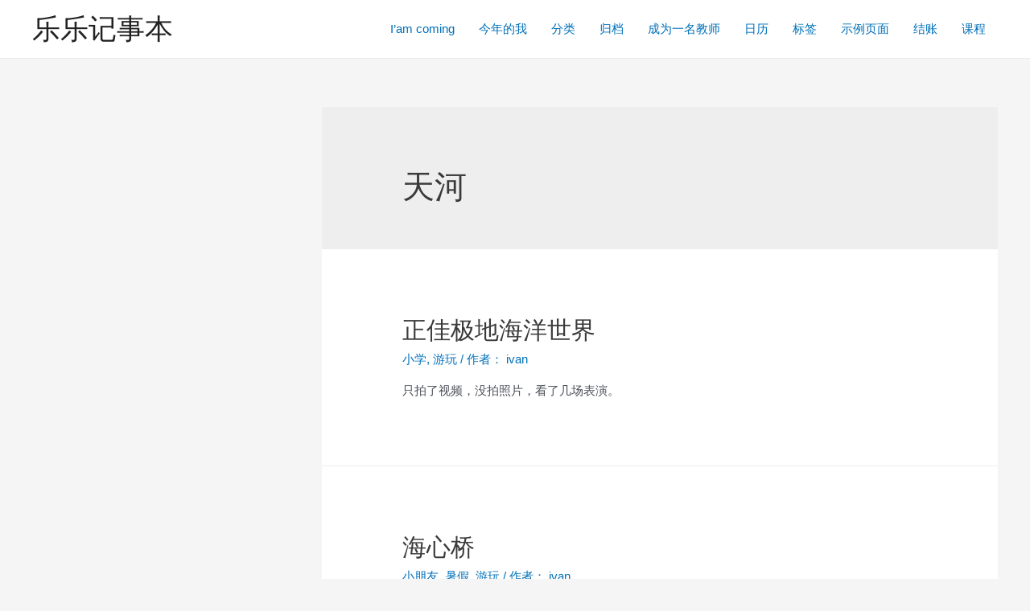

--- FILE ---
content_type: text/html; charset=UTF-8
request_url: https://www.ivanlee.cn/tag/%E5%A4%A9%E6%B2%B3/
body_size: 20634
content:
<!DOCTYPE html>
<html lang="zh-CN">
<head>
<meta charset="UTF-8">
<meta name="viewport" content="width=device-width, initial-scale=1">
<link rel="profile" href="https://gmpg.org/xfn/11">

<title>天河 &#8211; 乐乐记事本</title>
<meta name='robots' content='max-image-preview:large' />
<link rel="alternate" type="application/rss+xml" title="乐乐记事本 &raquo; Feed" href="https://www.ivanlee.cn/feed/" />
<link rel="alternate" type="application/rss+xml" title="乐乐记事本 &raquo; 评论Feed" href="https://www.ivanlee.cn/comments/feed/" />
<link rel="alternate" type="application/rss+xml" title="乐乐记事本 &raquo; 天河标签Feed" href="https://www.ivanlee.cn/tag/%e5%a4%a9%e6%b2%b3/feed/" />
<script>
window._wpemojiSettings = {"baseUrl":"https:\/\/s.w.org\/images\/core\/emoji\/14.0.0\/72x72\/","ext":".png","svgUrl":"https:\/\/s.w.org\/images\/core\/emoji\/14.0.0\/svg\/","svgExt":".svg","source":{"concatemoji":"https:\/\/www.ivanlee.cn\/wp-includes\/js\/wp-emoji-release.min.js?ver=6.2.8"}};
/*! This file is auto-generated */
!function(e,a,t){var n,r,o,i=a.createElement("canvas"),p=i.getContext&&i.getContext("2d");function s(e,t){p.clearRect(0,0,i.width,i.height),p.fillText(e,0,0);e=i.toDataURL();return p.clearRect(0,0,i.width,i.height),p.fillText(t,0,0),e===i.toDataURL()}function c(e){var t=a.createElement("script");t.src=e,t.defer=t.type="text/javascript",a.getElementsByTagName("head")[0].appendChild(t)}for(o=Array("flag","emoji"),t.supports={everything:!0,everythingExceptFlag:!0},r=0;r<o.length;r++)t.supports[o[r]]=function(e){if(p&&p.fillText)switch(p.textBaseline="top",p.font="600 32px Arial",e){case"flag":return s("\ud83c\udff3\ufe0f\u200d\u26a7\ufe0f","\ud83c\udff3\ufe0f\u200b\u26a7\ufe0f")?!1:!s("\ud83c\uddfa\ud83c\uddf3","\ud83c\uddfa\u200b\ud83c\uddf3")&&!s("\ud83c\udff4\udb40\udc67\udb40\udc62\udb40\udc65\udb40\udc6e\udb40\udc67\udb40\udc7f","\ud83c\udff4\u200b\udb40\udc67\u200b\udb40\udc62\u200b\udb40\udc65\u200b\udb40\udc6e\u200b\udb40\udc67\u200b\udb40\udc7f");case"emoji":return!s("\ud83e\udef1\ud83c\udffb\u200d\ud83e\udef2\ud83c\udfff","\ud83e\udef1\ud83c\udffb\u200b\ud83e\udef2\ud83c\udfff")}return!1}(o[r]),t.supports.everything=t.supports.everything&&t.supports[o[r]],"flag"!==o[r]&&(t.supports.everythingExceptFlag=t.supports.everythingExceptFlag&&t.supports[o[r]]);t.supports.everythingExceptFlag=t.supports.everythingExceptFlag&&!t.supports.flag,t.DOMReady=!1,t.readyCallback=function(){t.DOMReady=!0},t.supports.everything||(n=function(){t.readyCallback()},a.addEventListener?(a.addEventListener("DOMContentLoaded",n,!1),e.addEventListener("load",n,!1)):(e.attachEvent("onload",n),a.attachEvent("onreadystatechange",function(){"complete"===a.readyState&&t.readyCallback()})),(e=t.source||{}).concatemoji?c(e.concatemoji):e.wpemoji&&e.twemoji&&(c(e.twemoji),c(e.wpemoji)))}(window,document,window._wpemojiSettings);
</script>
<style>
img.wp-smiley,
img.emoji {
	display: inline !important;
	border: none !important;
	box-shadow: none !important;
	height: 1em !important;
	width: 1em !important;
	margin: 0 0.07em !important;
	vertical-align: -0.1em !important;
	background: none !important;
	padding: 0 !important;
}
</style>
	<link rel='stylesheet' id='astra-theme-css-css' href='https://www.ivanlee.cn/wp-content/themes/astra/assets/css/minified/main.min.css?ver=3.8.1' media='all' />
<style id='astra-theme-css-inline-css'>
html{font-size:93.75%;}a,.page-title{color:var(--ast-global-color-0);}a:hover,a:focus{color:var(--ast-global-color-1);}body,button,input,select,textarea,.ast-button,.ast-custom-button{font-family:-apple-system,BlinkMacSystemFont,Segoe UI,Roboto,Oxygen-Sans,Ubuntu,Cantarell,Helvetica Neue,sans-serif;font-weight:inherit;font-size:15px;font-size:1rem;}blockquote{color:var(--ast-global-color-3);}.site-title{font-size:35px;font-size:2.3333333333333rem;display:block;}.ast-archive-description .ast-archive-title{font-size:40px;font-size:2.6666666666667rem;}.site-header .site-description{font-size:15px;font-size:1rem;display:none;}.entry-title{font-size:30px;font-size:2rem;}h1,.entry-content h1{font-size:40px;font-size:2.6666666666667rem;}h2,.entry-content h2{font-size:30px;font-size:2rem;}h3,.entry-content h3{font-size:25px;font-size:1.6666666666667rem;}h4,.entry-content h4{font-size:20px;font-size:1.3333333333333rem;}h5,.entry-content h5{font-size:18px;font-size:1.2rem;}h6,.entry-content h6{font-size:15px;font-size:1rem;}.ast-single-post .entry-title,.page-title{font-size:30px;font-size:2rem;}::selection{background-color:var(--ast-global-color-0);color:#ffffff;}body,h1,.entry-title a,.entry-content h1,h2,.entry-content h2,h3,.entry-content h3,h4,.entry-content h4,h5,.entry-content h5,h6,.entry-content h6{color:var(--ast-global-color-3);}.tagcloud a:hover,.tagcloud a:focus,.tagcloud a.current-item{color:#ffffff;border-color:var(--ast-global-color-0);background-color:var(--ast-global-color-0);}input:focus,input[type="text"]:focus,input[type="email"]:focus,input[type="url"]:focus,input[type="password"]:focus,input[type="reset"]:focus,input[type="search"]:focus,textarea:focus{border-color:var(--ast-global-color-0);}input[type="radio"]:checked,input[type=reset],input[type="checkbox"]:checked,input[type="checkbox"]:hover:checked,input[type="checkbox"]:focus:checked,input[type=range]::-webkit-slider-thumb{border-color:var(--ast-global-color-0);background-color:var(--ast-global-color-0);box-shadow:none;}.site-footer a:hover + .post-count,.site-footer a:focus + .post-count{background:var(--ast-global-color-0);border-color:var(--ast-global-color-0);}.single .nav-links .nav-previous,.single .nav-links .nav-next{color:var(--ast-global-color-0);}.entry-meta,.entry-meta *{line-height:1.45;color:var(--ast-global-color-0);}.entry-meta a:hover,.entry-meta a:hover *,.entry-meta a:focus,.entry-meta a:focus *,.page-links > .page-link,.page-links .page-link:hover,.post-navigation a:hover{color:var(--ast-global-color-1);}#cat option,.secondary .calendar_wrap thead a,.secondary .calendar_wrap thead a:visited{color:var(--ast-global-color-0);}.secondary .calendar_wrap #today,.ast-progress-val span{background:var(--ast-global-color-0);}.secondary a:hover + .post-count,.secondary a:focus + .post-count{background:var(--ast-global-color-0);border-color:var(--ast-global-color-0);}.calendar_wrap #today > a{color:#ffffff;}.page-links .page-link,.single .post-navigation a{color:var(--ast-global-color-0);}.ast-archive-title{color:var(--ast-global-color-2);}.wp-block-latest-posts > li > a{color:var(--ast-global-color-2);}.widget-title{font-size:21px;font-size:1.4rem;color:var(--ast-global-color-2);}#secondary,#secondary button,#secondary input,#secondary select,#secondary textarea{font-size:15px;font-size:1rem;}.ast-single-post .entry-content a,.ast-comment-content a:not(.ast-comment-edit-reply-wrap a){text-decoration:underline;}.ast-single-post .wp-block-button .wp-block-button__link,.ast-single-post .elementor-button-wrapper .elementor-button,.ast-single-post .entry-content .uagb-tab a,.ast-single-post .entry-content .uagb-ifb-cta a,.ast-single-post .entry-content .wp-block-uagb-buttons a,.ast-single-post .entry-content .uabb-module-content a,.ast-single-post .entry-content .uagb-post-grid a,.ast-single-post .entry-content .uagb-timeline a,.ast-single-post .entry-content .uagb-toc__wrap a,.ast-single-post .entry-content .uagb-taxomony-box a,.ast-single-post .entry-content .woocommerce a,.entry-content .wp-block-latest-posts > li > a{text-decoration:none;}.ast-logo-title-inline .site-logo-img{padding-right:1em;}#secondary {margin: 4em 0 2.5em;word-break: break-word;line-height: 2;}#secondary li {margin-bottom: 0.25em;}#secondary li:last-child {margin-bottom: 0;}@media (max-width: 768px) {.js_active .ast-plain-container.ast-single-post #secondary {margin-top: 1.5em;}}.ast-separate-container.ast-two-container #secondary .widget {background-color: #fff;padding: 2em;margin-bottom: 2em;}@media (min-width: 993px) {.ast-left-sidebar #secondary {padding-right: 60px;}.ast-right-sidebar #secondary {padding-left: 60px;}}@media (max-width: 993px) {.ast-right-sidebar #secondary {padding-left: 30px;}.ast-left-sidebar #secondary {padding-right: 30px;}}@media (max-width:921px){#ast-desktop-header{display:none;}}@media (min-width:921px){#ast-mobile-header{display:none;}}.wp-block-buttons.aligncenter{justify-content:center;}.wp-block-button.is-style-outline .wp-block-button__link{border-color:var(--ast-global-color-0);}.wp-block-button.is-style-outline > .wp-block-button__link:not(.has-text-color),.wp-block-button.wp-block-button__link.is-style-outline:not(.has-text-color){color:var(--ast-global-color-0);}.wp-block-button.is-style-outline .wp-block-button__link:hover,.wp-block-button.is-style-outline .wp-block-button__link:focus{color:#ffffff !important;background-color:var(--ast-global-color-1);border-color:var(--ast-global-color-1);}.post-page-numbers.current .page-link,.ast-pagination .page-numbers.current{color:#ffffff;border-color:var(--ast-global-color-0);background-color:var(--ast-global-color-0);border-radius:2px;}h1.widget-title{font-weight:inherit;}h2.widget-title{font-weight:inherit;}h3.widget-title{font-weight:inherit;}@media (max-width:921px){.ast-separate-container .ast-article-post,.ast-separate-container .ast-article-single{padding:1.5em 2.14em;}.ast-separate-container #primary,.ast-separate-container #secondary{padding:1.5em 0;}#primary,#secondary{padding:1.5em 0;margin:0;}.ast-left-sidebar #content > .ast-container{display:flex;flex-direction:column-reverse;width:100%;}.ast-author-box img.avatar{margin:20px 0 0 0;}}@media (max-width:921px){#secondary.secondary{padding-top:0;}.ast-separate-container.ast-right-sidebar #secondary{padding-left:1em;padding-right:1em;}.ast-separate-container.ast-two-container #secondary{padding-left:0;padding-right:0;}.ast-page-builder-template .entry-header #secondary,.ast-page-builder-template #secondary{margin-top:1.5em;}}@media (max-width:921px){.ast-right-sidebar #primary{padding-right:0;}.ast-page-builder-template.ast-left-sidebar #secondary,.ast-page-builder-template.ast-right-sidebar #secondary{padding-right:20px;padding-left:20px;}.ast-right-sidebar #secondary,.ast-left-sidebar #primary{padding-left:0;}.ast-left-sidebar #secondary{padding-right:0;}}@media (min-width:922px){.ast-separate-container.ast-right-sidebar #primary,.ast-separate-container.ast-left-sidebar #primary{border:0;}.search-no-results.ast-separate-container #primary{margin-bottom:4em;}}@media (min-width:922px){.ast-right-sidebar #primary{border-right:1px solid #eee;}.ast-left-sidebar #primary{border-left:1px solid #eee;}.ast-right-sidebar #secondary{border-left:1px solid #eee;margin-left:-1px;}.ast-left-sidebar #secondary{border-right:1px solid #eee;margin-right:-1px;}.ast-separate-container.ast-two-container.ast-right-sidebar #secondary{padding-left:30px;padding-right:0;}.ast-separate-container.ast-two-container.ast-left-sidebar #secondary{padding-right:30px;padding-left:0;}.ast-separate-container.ast-right-sidebar #secondary,.ast-separate-container.ast-left-sidebar #secondary{border:0;margin-left:auto;margin-right:auto;}.ast-separate-container.ast-two-container #secondary .widget:last-child{margin-bottom:0;}}.wp-block-button .wp-block-button__link{color:#ffffff;}.wp-block-button .wp-block-button__link:hover,.wp-block-button .wp-block-button__link:focus{color:#ffffff;background-color:var(--ast-global-color-1);border-color:var(--ast-global-color-1);}.wp-block-button .wp-block-button__link,.wp-block-search .wp-block-search__button,body .wp-block-file .wp-block-file__button{border-color:var(--ast-global-color-0);background-color:var(--ast-global-color-0);color:#ffffff;font-family:inherit;font-weight:inherit;line-height:1;border-radius:2px;padding-top:15px;padding-right:30px;padding-bottom:15px;padding-left:30px;}@media (max-width:921px){.wp-block-button .wp-block-button__link,.wp-block-search .wp-block-search__button,body .wp-block-file .wp-block-file__button{padding-top:14px;padding-right:28px;padding-bottom:14px;padding-left:28px;}}@media (max-width:544px){.wp-block-button .wp-block-button__link,.wp-block-search .wp-block-search__button,body .wp-block-file .wp-block-file__button{padding-top:12px;padding-right:24px;padding-bottom:12px;padding-left:24px;}}.menu-toggle,button,.ast-button,.ast-custom-button,.button,input#submit,input[type="button"],input[type="submit"],input[type="reset"],form[CLASS*="wp-block-search__"].wp-block-search .wp-block-search__inside-wrapper .wp-block-search__button,body .wp-block-file .wp-block-file__button{border-style:solid;border-top-width:0;border-right-width:0;border-left-width:0;border-bottom-width:0;color:#ffffff;border-color:var(--ast-global-color-0);background-color:var(--ast-global-color-0);border-radius:2px;padding-top:15px;padding-right:30px;padding-bottom:15px;padding-left:30px;font-family:inherit;font-weight:inherit;line-height:1;}button:focus,.menu-toggle:hover,button:hover,.ast-button:hover,.ast-custom-button:hover .button:hover,.ast-custom-button:hover ,input[type=reset]:hover,input[type=reset]:focus,input#submit:hover,input#submit:focus,input[type="button"]:hover,input[type="button"]:focus,input[type="submit"]:hover,input[type="submit"]:focus,form[CLASS*="wp-block-search__"].wp-block-search .wp-block-search__inside-wrapper .wp-block-search__button:hover,form[CLASS*="wp-block-search__"].wp-block-search .wp-block-search__inside-wrapper .wp-block-search__button:focus,body .wp-block-file .wp-block-file__button:hover,body .wp-block-file .wp-block-file__button:focus{color:#ffffff;background-color:var(--ast-global-color-1);border-color:var(--ast-global-color-1);}@media (min-width:544px){.ast-container{max-width:100%;}}@media (max-width:544px){.ast-separate-container .ast-article-post,.ast-separate-container .ast-article-single,.ast-separate-container .comments-title,.ast-separate-container .ast-archive-description{padding:1.5em 1em;}.ast-separate-container #content .ast-container{padding-left:0.54em;padding-right:0.54em;}.ast-separate-container .ast-comment-list li.depth-1{padding:1.5em 1em;margin-bottom:1.5em;}.ast-separate-container .ast-comment-list .bypostauthor{padding:.5em;}.ast-search-menu-icon.ast-dropdown-active .search-field{width:170px;}.menu-toggle,button,.ast-button,.button,input#submit,input[type="button"],input[type="submit"],input[type="reset"]{padding-top:12px;padding-right:24px;padding-bottom:12px;padding-left:24px;}.ast-separate-container #secondary{padding-top:0;}.ast-separate-container.ast-two-container #secondary .widget{margin-bottom:1.5em;padding-left:1em;padding-right:1em;}}@media (max-width:921px){.menu-toggle,button,.ast-button,.button,input#submit,input[type="button"],input[type="submit"],input[type="reset"]{padding-top:14px;padding-right:28px;padding-bottom:14px;padding-left:28px;}.ast-mobile-header-stack .main-header-bar .ast-search-menu-icon{display:inline-block;}.ast-header-break-point.ast-header-custom-item-outside .ast-mobile-header-stack .main-header-bar .ast-search-icon{margin:0;}.ast-comment-avatar-wrap img{max-width:2.5em;}.ast-separate-container .ast-comment-list li.depth-1{padding:1.5em 2.14em;}.ast-separate-container .comment-respond{padding:2em 2.14em;}.ast-comment-meta{padding:0 1.8888em 1.3333em;}}@media (max-width:921px){.site-title{display:block;}.ast-archive-description .ast-archive-title{font-size:40px;}.site-header .site-description{display:none;}.entry-title{font-size:30px;}h1,.entry-content h1{font-size:30px;}h2,.entry-content h2{font-size:25px;}h3,.entry-content h3{font-size:20px;}.ast-single-post .entry-title,.page-title{font-size:30px;}}@media (max-width:544px){.site-title{display:block;}.ast-archive-description .ast-archive-title{font-size:40px;}.site-header .site-description{display:none;}.entry-title{font-size:30px;}h1,.entry-content h1{font-size:30px;}h2,.entry-content h2{font-size:25px;}h3,.entry-content h3{font-size:20px;}.ast-single-post .entry-title,.page-title{font-size:30px;}}@media (max-width:921px){html{font-size:85.5%;}}@media (max-width:544px){html{font-size:85.5%;}}@media (min-width:922px){.ast-container{max-width:1240px;}}@media (min-width:922px){.site-content .ast-container{display:flex;}}@media (max-width:921px){.site-content .ast-container{flex-direction:column;}}@media (min-width:922px){.main-header-menu .sub-menu .menu-item.ast-left-align-sub-menu:hover > .sub-menu,.main-header-menu .sub-menu .menu-item.ast-left-align-sub-menu.focus > .sub-menu{margin-left:-0px;}}blockquote,cite {font-style: initial;}.wp-block-file {display: flex;align-items: center;flex-wrap: wrap;justify-content: space-between;}.wp-block-pullquote {border: none;}.wp-block-pullquote blockquote::before {content: "\201D";font-family: "Helvetica",sans-serif;display: flex;transform: rotate( 180deg );font-size: 6rem;font-style: normal;line-height: 1;font-weight: bold;align-items: center;justify-content: center;}.has-text-align-right > blockquote::before {justify-content: flex-start;}.has-text-align-left > blockquote::before {justify-content: flex-end;}figure.wp-block-pullquote.is-style-solid-color blockquote {max-width: 100%;text-align: inherit;}html body {--wp--custom--ast-content-width-size: 910px;--wp--custom--ast-wide-width-size: 1200px;--wp--custom--ast-default-block-top-padding: ;--wp--custom--ast-default-block-right-padding: ;--wp--custom--ast-default-block-bottom-padding: ;--wp--custom--ast-default-block-left-padding: ;}@media(max-width: 921px) {html body {--wp--custom--ast-default-block-top-padding: ;--wp--custom--ast-default-block-right-padding: ;--wp--custom--ast-default-block-bottom-padding: ;--wp--custom--ast-default-block-left-padding: ;}}@media(max-width: 544px) {html body {--wp--custom--ast-default-block-top-padding: ;--wp--custom--ast-default-block-right-padding: ;--wp--custom--ast-default-block-bottom-padding: ;--wp--custom--ast-default-block-left-padding: ;}}.entry-content > .wp-block-group,.entry-content > .wp-block-cover,.entry-content > .wp-block-columns {padding-top: var(--wp--custom--ast-default-block-top-padding);padding-right: var(--wp--custom--ast-default-block-right-padding);padding-bottom: var(--wp--custom--ast-default-block-bottom-padding);padding-left: var(--wp--custom--ast-default-block-left-padding);}.ast-plain-container.ast-no-sidebar .entry-content .alignfull,.ast-page-builder-template .ast-no-sidebar .entry-content .alignfull {margin-left: calc( -50vw + 50%);margin-right: calc( -50vw + 50%);max-width: 100vw;width: 100vw;}.ast-plain-container.ast-no-sidebar .entry-content .alignfull .alignfull,.ast-page-builder-template.ast-no-sidebar .entry-content .alignfull .alignfull,.ast-plain-container.ast-no-sidebar .entry-content .alignfull .alignwide,.ast-page-builder-template.ast-no-sidebar .entry-content .alignfull .alignwide {width: 100%;margin-left: auto;margin-right: auto;}.ast-plain-container.ast-no-sidebar .entry-content .alignwide .alignfull,.ast-page-builder-template.ast-no-sidebar .entry-content .alignwide .alignfull,.ast-plain-container.ast-no-sidebar .entry-content .alignwide .alignwide,.ast-page-builder-template.ast-no-sidebar .entry-content .alignwide .alignwide {width: 100%;margin-left: auto;margin-right: auto;}.ast-plain-container.ast-no-sidebar .entry-content .wp-block-column .alignfull,.ast-page-builder-template.ast-no-sidebar .entry-content .wp-block-column .alignfull,.ast-plain-container.ast-no-sidebar .entry-content .wp-block-column .alignwide,.ast-page-builder-template.ast-no-sidebar .entry-content .wp-block-column .alignwide {margin-left: auto;margin-right: auto;width: 100%;}[ast-blocks-layout] .wp-block-separator:not(.is-style-dots) {height: 0;}[ast-blocks-layout] .wp-block-separator {margin: 0 auto;}[ast-blocks-layout] .wp-block-separator:not(.is-style-wide):not(.is-style-dots) {max-width: 100px;}[ast-blocks-layout] .wp-block-separator.has-background {padding: 0;}.entry-content[ast-blocks-layout] > * {max-width: var(--wp--custom--ast-content-width-size);margin-left: auto;margin-right: auto;}.entry-content[ast-blocks-layout] > .alignwide,.entry-content[ast-blocks-layout] .wp-block-cover__inner-container,.entry-content[ast-blocks-layout] > p {max-width: var(--wp--custom--ast-wide-width-size);}.entry-content[ast-blocks-layout] .alignfull {max-width: none;}.entry-content .wp-block-columns {margin-bottom: 0;}blockquote {margin: 1.5em;border: none;}.has-text-align-right > blockquote,blockquote.has-text-align-right {border-right: 5px solid rgba(0,0,0,0.05);}.has-text-align-left > blockquote,blockquote.has-text-align-left {border-left: 5px solid rgba(0,0,0,0.05);}.wp-block-site-tagline,.wp-block-latest-posts .read-more {margin-top: 15px;}.wp-block-loginout p label {display: block;}.wp-block-loginout p:not(.login-remember):not(.login-submit) input {width: 100%;}.wp-block-loginout input:focus {border-color: transparent;}.wp-block-loginout input:focus {outline: thin dotted;}.entry-content .wp-block-media-text .wp-block-media-text__content {padding: 0 0 0 8%;}.entry-content .wp-block-media-text.has-media-on-the-right .wp-block-media-text__content {padding: 0 8% 0 0;}.entry-content .wp-block-media-text.has-background .wp-block-media-text__content {padding: 8%;}.entry-content .wp-block-cover:not([class*="background-color"]) .wp-block-cover__inner-container,.entry-content .wp-block-cover:not([class*="background-color"]) .wp-block-cover-image-text,.entry-content .wp-block-cover:not([class*="background-color"]) .wp-block-cover-text,.entry-content .wp-block-cover-image:not([class*="background-color"]) .wp-block-cover__inner-container,.entry-content .wp-block-cover-image:not([class*="background-color"]) .wp-block-cover-image-text,.entry-content .wp-block-cover-image:not([class*="background-color"]) .wp-block-cover-text {color: var(--ast-global-color-5);}.wp-block-loginout .login-remember input {width: 1.1rem;height: 1.1rem;margin: 0 5px 4px 0;vertical-align: middle;}.wp-block-latest-posts > li > *:first-child,.wp-block-latest-posts:not(.is-grid) > li:first-child {margin-top: 0;}.wp-block-latest-posts > li > *,.wp-block-latest-posts:not(.is-grid) > li {margin-top: 15px;margin-bottom: 15px;}.wp-block-latest-posts > li > *:last-child,.wp-block-latest-posts:not(.is-grid) > li:last-child {margin-bottom: 0;}.wp-block-latest-posts .wp-block-latest-posts__post-date,.wp-block-latest-posts .wp-block-latest-posts__post-author {font-size: 15px;}.wp-block-latest-posts > li > a {font-size: 28px;}@media (max-width:544px){.wp-block-columns .wp-block-column:not(:last-child){margin-bottom:20px;}.wp-block-latest-posts{margin:0;}}@media( max-width: 600px ) {.entry-content .wp-block-media-text .wp-block-media-text__content,.entry-content .wp-block-media-text.has-media-on-the-right .wp-block-media-text__content {padding: 8% 0 0;}.entry-content .wp-block-media-text.has-background .wp-block-media-text__content {padding: 8%;}}:root .has-ast-global-color-0-color{color:var(--ast-global-color-0);}:root .has-ast-global-color-0-background-color{background-color:var(--ast-global-color-0);}:root .wp-block-button .has-ast-global-color-0-color{color:var(--ast-global-color-0);}:root .wp-block-button .has-ast-global-color-0-background-color{background-color:var(--ast-global-color-0);}:root .has-ast-global-color-1-color{color:var(--ast-global-color-1);}:root .has-ast-global-color-1-background-color{background-color:var(--ast-global-color-1);}:root .wp-block-button .has-ast-global-color-1-color{color:var(--ast-global-color-1);}:root .wp-block-button .has-ast-global-color-1-background-color{background-color:var(--ast-global-color-1);}:root .has-ast-global-color-2-color{color:var(--ast-global-color-2);}:root .has-ast-global-color-2-background-color{background-color:var(--ast-global-color-2);}:root .wp-block-button .has-ast-global-color-2-color{color:var(--ast-global-color-2);}:root .wp-block-button .has-ast-global-color-2-background-color{background-color:var(--ast-global-color-2);}:root .has-ast-global-color-3-color{color:var(--ast-global-color-3);}:root .has-ast-global-color-3-background-color{background-color:var(--ast-global-color-3);}:root .wp-block-button .has-ast-global-color-3-color{color:var(--ast-global-color-3);}:root .wp-block-button .has-ast-global-color-3-background-color{background-color:var(--ast-global-color-3);}:root .has-ast-global-color-4-color{color:var(--ast-global-color-4);}:root .has-ast-global-color-4-background-color{background-color:var(--ast-global-color-4);}:root .wp-block-button .has-ast-global-color-4-color{color:var(--ast-global-color-4);}:root .wp-block-button .has-ast-global-color-4-background-color{background-color:var(--ast-global-color-4);}:root .has-ast-global-color-5-color{color:var(--ast-global-color-5);}:root .has-ast-global-color-5-background-color{background-color:var(--ast-global-color-5);}:root .wp-block-button .has-ast-global-color-5-color{color:var(--ast-global-color-5);}:root .wp-block-button .has-ast-global-color-5-background-color{background-color:var(--ast-global-color-5);}:root .has-ast-global-color-6-color{color:var(--ast-global-color-6);}:root .has-ast-global-color-6-background-color{background-color:var(--ast-global-color-6);}:root .wp-block-button .has-ast-global-color-6-color{color:var(--ast-global-color-6);}:root .wp-block-button .has-ast-global-color-6-background-color{background-color:var(--ast-global-color-6);}:root .has-ast-global-color-7-color{color:var(--ast-global-color-7);}:root .has-ast-global-color-7-background-color{background-color:var(--ast-global-color-7);}:root .wp-block-button .has-ast-global-color-7-color{color:var(--ast-global-color-7);}:root .wp-block-button .has-ast-global-color-7-background-color{background-color:var(--ast-global-color-7);}:root .has-ast-global-color-8-color{color:var(--ast-global-color-8);}:root .has-ast-global-color-8-background-color{background-color:var(--ast-global-color-8);}:root .wp-block-button .has-ast-global-color-8-color{color:var(--ast-global-color-8);}:root .wp-block-button .has-ast-global-color-8-background-color{background-color:var(--ast-global-color-8);}:root{--ast-global-color-0:#0170B9;--ast-global-color-1:#3a3a3a;--ast-global-color-2:#3a3a3a;--ast-global-color-3:#4B4F58;--ast-global-color-4:#F5F5F5;--ast-global-color-5:#FFFFFF;--ast-global-color-6:#F2F5F7;--ast-global-color-7:#424242;--ast-global-color-8:#000000;}.ast-breadcrumbs .trail-browse,.ast-breadcrumbs .trail-items,.ast-breadcrumbs .trail-items li{display:inline-block;margin:0;padding:0;border:none;background:inherit;text-indent:0;}.ast-breadcrumbs .trail-browse{font-size:inherit;font-style:inherit;font-weight:inherit;color:inherit;}.ast-breadcrumbs .trail-items{list-style:none;}.trail-items li::after{padding:0 0.3em;content:"\00bb";}.trail-items li:last-of-type::after{display:none;}h1,.entry-content h1,h2,.entry-content h2,h3,.entry-content h3,h4,.entry-content h4,h5,.entry-content h5,h6,.entry-content h6{color:var(--ast-global-color-2);}.entry-title a{color:var(--ast-global-color-2);}@media (max-width:921px){.ast-builder-grid-row-container.ast-builder-grid-row-tablet-3-firstrow .ast-builder-grid-row > *:first-child,.ast-builder-grid-row-container.ast-builder-grid-row-tablet-3-lastrow .ast-builder-grid-row > *:last-child{grid-column:1 / -1;}}@media (max-width:544px){.ast-builder-grid-row-container.ast-builder-grid-row-mobile-3-firstrow .ast-builder-grid-row > *:first-child,.ast-builder-grid-row-container.ast-builder-grid-row-mobile-3-lastrow .ast-builder-grid-row > *:last-child{grid-column:1 / -1;}}.ast-builder-layout-element[data-section="title_tagline"]{display:flex;}@media (max-width:921px){.ast-header-break-point .ast-builder-layout-element[data-section="title_tagline"]{display:flex;}}@media (max-width:544px){.ast-header-break-point .ast-builder-layout-element[data-section="title_tagline"]{display:flex;}}.ast-builder-menu-1{font-family:inherit;font-weight:inherit;}.ast-builder-menu-1 .sub-menu,.ast-builder-menu-1 .inline-on-mobile .sub-menu{border-top-width:2px;border-bottom-width:0;border-right-width:0;border-left-width:0;border-color:var(--ast-global-color-0);border-style:solid;border-radius:0;}.ast-builder-menu-1 .main-header-menu > .menu-item > .sub-menu,.ast-builder-menu-1 .main-header-menu > .menu-item > .astra-full-megamenu-wrapper{margin-top:0;}.ast-desktop .ast-builder-menu-1 .main-header-menu > .menu-item > .sub-menu:before,.ast-desktop .ast-builder-menu-1 .main-header-menu > .menu-item > .astra-full-megamenu-wrapper:before{height:calc( 0px + 5px );}.ast-desktop .ast-builder-menu-1 .menu-item .sub-menu .menu-link{border-style:none;}@media (max-width:921px){.ast-header-break-point .ast-builder-menu-1 .menu-item.menu-item-has-children > .ast-menu-toggle{top:0;}.ast-builder-menu-1 .menu-item-has-children > .menu-link:after{content:unset;}}@media (max-width:544px){.ast-header-break-point .ast-builder-menu-1 .menu-item.menu-item-has-children > .ast-menu-toggle{top:0;}}.ast-builder-menu-1{display:flex;}@media (max-width:921px){.ast-header-break-point .ast-builder-menu-1{display:flex;}}@media (max-width:544px){.ast-header-break-point .ast-builder-menu-1{display:flex;}}.site-below-footer-wrap{padding-top:20px;padding-bottom:20px;}.site-below-footer-wrap[data-section="section-below-footer-builder"]{background-color:#eeeeee;;min-height:80px;}.site-below-footer-wrap[data-section="section-below-footer-builder"] .ast-builder-grid-row{max-width:1200px;margin-left:auto;margin-right:auto;}.site-below-footer-wrap[data-section="section-below-footer-builder"] .ast-builder-grid-row,.site-below-footer-wrap[data-section="section-below-footer-builder"] .site-footer-section{align-items:flex-start;}.site-below-footer-wrap[data-section="section-below-footer-builder"].ast-footer-row-inline .site-footer-section{display:flex;margin-bottom:0;}.ast-builder-grid-row-full .ast-builder-grid-row{grid-template-columns:1fr;}@media (max-width:921px){.site-below-footer-wrap[data-section="section-below-footer-builder"].ast-footer-row-tablet-inline .site-footer-section{display:flex;margin-bottom:0;}.site-below-footer-wrap[data-section="section-below-footer-builder"].ast-footer-row-tablet-stack .site-footer-section{display:block;margin-bottom:10px;}.ast-builder-grid-row-container.ast-builder-grid-row-tablet-full .ast-builder-grid-row{grid-template-columns:1fr;}}@media (max-width:544px){.site-below-footer-wrap[data-section="section-below-footer-builder"].ast-footer-row-mobile-inline .site-footer-section{display:flex;margin-bottom:0;}.site-below-footer-wrap[data-section="section-below-footer-builder"].ast-footer-row-mobile-stack .site-footer-section{display:block;margin-bottom:10px;}.ast-builder-grid-row-container.ast-builder-grid-row-mobile-full .ast-builder-grid-row{grid-template-columns:1fr;}}.site-below-footer-wrap[data-section="section-below-footer-builder"]{display:grid;}@media (max-width:921px){.ast-header-break-point .site-below-footer-wrap[data-section="section-below-footer-builder"]{display:grid;}}@media (max-width:544px){.ast-header-break-point .site-below-footer-wrap[data-section="section-below-footer-builder"]{display:grid;}}.ast-footer-copyright{text-align:center;}.ast-footer-copyright {color:var(--ast-global-color-3);}@media (max-width:921px){.ast-footer-copyright{text-align:center;}}@media (max-width:544px){.ast-footer-copyright{text-align:center;}}.ast-footer-copyright.ast-builder-layout-element{display:flex;}@media (max-width:921px){.ast-header-break-point .ast-footer-copyright.ast-builder-layout-element{display:flex;}}@media (max-width:544px){.ast-header-break-point .ast-footer-copyright.ast-builder-layout-element{display:flex;}}.ast-header-break-point .main-header-bar{border-bottom-width:1px;}@media (min-width:922px){.main-header-bar{border-bottom-width:1px;}}@media (min-width:922px){#primary{width:70%;}#secondary{width:30%;}}.main-header-menu .menu-item, #astra-footer-menu .menu-item, .main-header-bar .ast-masthead-custom-menu-items{-js-display:flex;display:flex;-webkit-box-pack:center;-webkit-justify-content:center;-moz-box-pack:center;-ms-flex-pack:center;justify-content:center;-webkit-box-orient:vertical;-webkit-box-direction:normal;-webkit-flex-direction:column;-moz-box-orient:vertical;-moz-box-direction:normal;-ms-flex-direction:column;flex-direction:column;}.main-header-menu > .menu-item > .menu-link, #astra-footer-menu > .menu-item > .menu-link{height:100%;-webkit-box-align:center;-webkit-align-items:center;-moz-box-align:center;-ms-flex-align:center;align-items:center;-js-display:flex;display:flex;}.ast-header-break-point .main-navigation ul .menu-item .menu-link .icon-arrow:first-of-type svg{top:.2em;margin-top:0px;margin-left:0px;width:.65em;transform:translate(0, -2px) rotateZ(270deg);}.ast-mobile-popup-content .ast-submenu-expanded > .ast-menu-toggle{transform:rotateX(180deg);}.ast-separate-container .blog-layout-1, .ast-separate-container .blog-layout-2, .ast-separate-container .blog-layout-3{background-color:transparent;background-image:none;}.ast-separate-container .ast-article-post{background-color:var(--ast-global-color-5);;}@media (max-width:921px){.ast-separate-container .ast-article-post{background-color:var(--ast-global-color-5);;}}@media (max-width:544px){.ast-separate-container .ast-article-post{background-color:var(--ast-global-color-5);;}}.ast-separate-container .ast-article-single:not(.ast-related-post), .ast-separate-container .comments-area .comment-respond,.ast-separate-container .comments-area .ast-comment-list li, .ast-separate-container .ast-woocommerce-container, .ast-separate-container .error-404, .ast-separate-container .no-results, .single.ast-separate-container .ast-author-meta, .ast-separate-container .related-posts-title-wrapper, .ast-separate-container.ast-two-container #secondary .widget,.ast-separate-container .comments-count-wrapper, .ast-box-layout.ast-plain-container .site-content,.ast-padded-layout.ast-plain-container .site-content, .ast-separate-container .comments-area .comments-title{background-color:var(--ast-global-color-5);;}@media (max-width:921px){.ast-separate-container .ast-article-single:not(.ast-related-post), .ast-separate-container .comments-area .comment-respond,.ast-separate-container .comments-area .ast-comment-list li, .ast-separate-container .ast-woocommerce-container, .ast-separate-container .error-404, .ast-separate-container .no-results, .single.ast-separate-container .ast-author-meta, .ast-separate-container .related-posts-title-wrapper, .ast-separate-container.ast-two-container #secondary .widget,.ast-separate-container .comments-count-wrapper, .ast-box-layout.ast-plain-container .site-content,.ast-padded-layout.ast-plain-container .site-content, .ast-separate-container .comments-area .comments-title{background-color:var(--ast-global-color-5);;}}@media (max-width:544px){.ast-separate-container .ast-article-single:not(.ast-related-post), .ast-separate-container .comments-area .comment-respond,.ast-separate-container .comments-area .ast-comment-list li, .ast-separate-container .ast-woocommerce-container, .ast-separate-container .error-404, .ast-separate-container .no-results, .single.ast-separate-container .ast-author-meta, .ast-separate-container .related-posts-title-wrapper, .ast-separate-container.ast-two-container #secondary .widget,.ast-separate-container .comments-count-wrapper, .ast-box-layout.ast-plain-container .site-content,.ast-padded-layout.ast-plain-container .site-content, .ast-separate-container .comments-area .comments-title{background-color:var(--ast-global-color-5);;}}.ast-plain-container, .ast-page-builder-template{background-color:var(--ast-global-color-5);;}@media (max-width:921px){.ast-plain-container, .ast-page-builder-template{background-color:var(--ast-global-color-5);;}}@media (max-width:544px){.ast-plain-container, .ast-page-builder-template{background-color:var(--ast-global-color-5);;}}.ast-mobile-header-content > *,.ast-desktop-header-content > * {padding: 10px 0;height: auto;}.ast-mobile-header-content > *:first-child,.ast-desktop-header-content > *:first-child {padding-top: 10px;}.ast-mobile-header-content > .ast-builder-menu,.ast-desktop-header-content > .ast-builder-menu {padding-top: 0;}.ast-mobile-header-content > *:last-child,.ast-desktop-header-content > *:last-child {padding-bottom: 0;}.ast-mobile-header-content .ast-search-menu-icon.ast-inline-search label,.ast-desktop-header-content .ast-search-menu-icon.ast-inline-search label {width: 100%;}.ast-desktop-header-content .main-header-bar-navigation .ast-submenu-expanded > .ast-menu-toggle::before {transform: rotateX(180deg);}#ast-desktop-header .ast-desktop-header-content,.ast-mobile-header-content .ast-search-icon,.ast-desktop-header-content .ast-search-icon,.ast-mobile-header-wrap .ast-mobile-header-content,.ast-main-header-nav-open.ast-popup-nav-open .ast-mobile-header-wrap .ast-mobile-header-content,.ast-main-header-nav-open.ast-popup-nav-open .ast-desktop-header-content {display: none;}.ast-main-header-nav-open.ast-header-break-point #ast-desktop-header .ast-desktop-header-content,.ast-main-header-nav-open.ast-header-break-point .ast-mobile-header-wrap .ast-mobile-header-content {display: block;}.ast-desktop .ast-desktop-header-content .astra-menu-animation-slide-up > .menu-item > .sub-menu,.ast-desktop .ast-desktop-header-content .astra-menu-animation-slide-up > .menu-item .menu-item > .sub-menu,.ast-desktop .ast-desktop-header-content .astra-menu-animation-slide-down > .menu-item > .sub-menu,.ast-desktop .ast-desktop-header-content .astra-menu-animation-slide-down > .menu-item .menu-item > .sub-menu,.ast-desktop .ast-desktop-header-content .astra-menu-animation-fade > .menu-item > .sub-menu,.ast-desktop .ast-desktop-header-content .astra-menu-animation-fade > .menu-item .menu-item > .sub-menu {opacity: 1;visibility: visible;}.ast-hfb-header.ast-default-menu-enable.ast-header-break-point .ast-mobile-header-wrap .ast-mobile-header-content .main-header-bar-navigation {width: unset;margin: unset;}.ast-mobile-header-content.content-align-flex-end .main-header-bar-navigation .menu-item-has-children > .ast-menu-toggle,.ast-desktop-header-content.content-align-flex-end .main-header-bar-navigation .menu-item-has-children > .ast-menu-toggle {left: calc( 20px - 0.907em);}.ast-mobile-header-content .ast-search-menu-icon,.ast-mobile-header-content .ast-search-menu-icon.slide-search,.ast-desktop-header-content .ast-search-menu-icon,.ast-desktop-header-content .ast-search-menu-icon.slide-search {width: 100%;position: relative;display: block;right: auto;transform: none;}.ast-mobile-header-content .ast-search-menu-icon.slide-search .search-form,.ast-mobile-header-content .ast-search-menu-icon .search-form,.ast-desktop-header-content .ast-search-menu-icon.slide-search .search-form,.ast-desktop-header-content .ast-search-menu-icon .search-form {right: 0;visibility: visible;opacity: 1;position: relative;top: auto;transform: none;padding: 0;display: block;overflow: hidden;}.ast-mobile-header-content .ast-search-menu-icon.ast-inline-search .search-field,.ast-mobile-header-content .ast-search-menu-icon .search-field,.ast-desktop-header-content .ast-search-menu-icon.ast-inline-search .search-field,.ast-desktop-header-content .ast-search-menu-icon .search-field {width: 100%;padding-right: 5.5em;}.ast-mobile-header-content .ast-search-menu-icon .search-submit,.ast-desktop-header-content .ast-search-menu-icon .search-submit {display: block;position: absolute;height: 100%;top: 0;right: 0;padding: 0 1em;border-radius: 0;}.ast-hfb-header.ast-default-menu-enable.ast-header-break-point .ast-mobile-header-wrap .ast-mobile-header-content .main-header-bar-navigation ul .sub-menu .menu-link {padding-left: 30px;}.ast-hfb-header.ast-default-menu-enable.ast-header-break-point .ast-mobile-header-wrap .ast-mobile-header-content .main-header-bar-navigation .sub-menu .menu-item .menu-item .menu-link {padding-left: 40px;}.ast-mobile-popup-drawer.active .ast-mobile-popup-inner{background-color:#ffffff;;}.ast-mobile-header-wrap .ast-mobile-header-content, .ast-desktop-header-content{background-color:#ffffff;;}.ast-mobile-popup-content > *, .ast-mobile-header-content > *, .ast-desktop-popup-content > *, .ast-desktop-header-content > *{padding-top:0;padding-bottom:0;}.content-align-flex-start .ast-builder-layout-element{justify-content:flex-start;}.content-align-flex-start .main-header-menu{text-align:left;}.ast-mobile-popup-drawer.active .menu-toggle-close{color:#3a3a3a;}.ast-mobile-header-wrap .ast-primary-header-bar,.ast-primary-header-bar .site-primary-header-wrap{min-height:70px;}.ast-desktop .ast-primary-header-bar .main-header-menu > .menu-item{line-height:70px;}@media (max-width:921px){#masthead .ast-mobile-header-wrap .ast-primary-header-bar,#masthead .ast-mobile-header-wrap .ast-below-header-bar{padding-left:20px;padding-right:20px;}}.ast-header-break-point .ast-primary-header-bar{border-bottom-width:1px;border-bottom-color:#eaeaea;border-bottom-style:solid;}@media (min-width:922px){.ast-primary-header-bar{border-bottom-width:1px;border-bottom-color:#eaeaea;border-bottom-style:solid;}}.ast-primary-header-bar{background-color:#ffffff;;}.ast-primary-header-bar{display:block;}@media (max-width:921px){.ast-header-break-point .ast-primary-header-bar{display:grid;}}@media (max-width:544px){.ast-header-break-point .ast-primary-header-bar{display:grid;}}[data-section="section-header-mobile-trigger"] .ast-button-wrap .ast-mobile-menu-trigger-minimal{color:var(--ast-global-color-0);border:none;background:transparent;}[data-section="section-header-mobile-trigger"] .ast-button-wrap .mobile-menu-toggle-icon .ast-mobile-svg{width:20px;height:20px;fill:var(--ast-global-color-0);}[data-section="section-header-mobile-trigger"] .ast-button-wrap .mobile-menu-wrap .mobile-menu{color:var(--ast-global-color-0);}.ast-builder-menu-mobile .main-navigation .menu-item > .menu-link{font-family:inherit;font-weight:inherit;}.ast-builder-menu-mobile .main-navigation .menu-item.menu-item-has-children > .ast-menu-toggle{top:0;}.ast-builder-menu-mobile .main-navigation .menu-item-has-children > .menu-link:after{content:unset;}.ast-hfb-header .ast-builder-menu-mobile .main-header-menu, .ast-hfb-header .ast-builder-menu-mobile .main-navigation .menu-item .menu-link, .ast-hfb-header .ast-builder-menu-mobile .main-navigation .menu-item .sub-menu .menu-link{border-style:none;}.ast-builder-menu-mobile .main-navigation .menu-item.menu-item-has-children > .ast-menu-toggle{top:0;}@media (max-width:921px){.ast-builder-menu-mobile .main-navigation .menu-item.menu-item-has-children > .ast-menu-toggle{top:0;}.ast-builder-menu-mobile .main-navigation .menu-item-has-children > .menu-link:after{content:unset;}}@media (max-width:544px){.ast-builder-menu-mobile .main-navigation .menu-item.menu-item-has-children > .ast-menu-toggle{top:0;}}.ast-builder-menu-mobile .main-navigation{display:block;}@media (max-width:921px){.ast-header-break-point .ast-builder-menu-mobile .main-navigation{display:block;}}@media (max-width:544px){.ast-header-break-point .ast-builder-menu-mobile .main-navigation{display:block;}}.footer-nav-wrap .astra-footer-vertical-menu {display: grid;}@media (min-width: 769px) {.footer-nav-wrap .astra-footer-horizontal-menu li {margin: 0;}.footer-nav-wrap .astra-footer-horizontal-menu a {padding: 0 0.5em;}}@media (min-width: 769px) {.footer-nav-wrap .astra-footer-horizontal-menu li:first-child a {padding-left: 0;}.footer-nav-wrap .astra-footer-horizontal-menu li:last-child a {padding-right: 0;}}.footer-widget-area[data-section="section-footer-menu"] .astra-footer-horizontal-menu{justify-content:center;}.footer-widget-area[data-section="section-footer-menu"] .astra-footer-vertical-menu .menu-item{align-items:center;}@media (max-width:921px){.footer-widget-area[data-section="section-footer-menu"] .astra-footer-tablet-horizontal-menu{justify-content:center;}.footer-widget-area[data-section="section-footer-menu"] .astra-footer-tablet-vertical-menu{display:grid;}.footer-widget-area[data-section="section-footer-menu"] .astra-footer-tablet-vertical-menu .menu-item{align-items:center;}#astra-footer-menu .menu-item > a{padding-left:20px;padding-right:20px;}}@media (max-width:544px){.footer-widget-area[data-section="section-footer-menu"] .astra-footer-mobile-horizontal-menu{justify-content:center;}.footer-widget-area[data-section="section-footer-menu"] .astra-footer-mobile-vertical-menu{display:grid;}.footer-widget-area[data-section="section-footer-menu"] .astra-footer-mobile-vertical-menu .menu-item{align-items:center;}}.footer-widget-area[data-section="section-footer-menu"]{display:block;}@media (max-width:921px){.ast-header-break-point .footer-widget-area[data-section="section-footer-menu"]{display:block;}}@media (max-width:544px){.ast-header-break-point .footer-widget-area[data-section="section-footer-menu"]{display:block;}}
</style>
<link rel='stylesheet' id='wp-block-library-css' href='https://www.ivanlee.cn/wp-includes/css/dist/block-library/style.min.css?ver=6.2.8' media='all' />
<style id='global-styles-inline-css'>
body{--wp--preset--color--black: #000000;--wp--preset--color--cyan-bluish-gray: #abb8c3;--wp--preset--color--white: #ffffff;--wp--preset--color--pale-pink: #f78da7;--wp--preset--color--vivid-red: #cf2e2e;--wp--preset--color--luminous-vivid-orange: #ff6900;--wp--preset--color--luminous-vivid-amber: #fcb900;--wp--preset--color--light-green-cyan: #7bdcb5;--wp--preset--color--vivid-green-cyan: #00d084;--wp--preset--color--pale-cyan-blue: #8ed1fc;--wp--preset--color--vivid-cyan-blue: #0693e3;--wp--preset--color--vivid-purple: #9b51e0;--wp--preset--color--ast-global-color-0: var(--ast-global-color-0);--wp--preset--color--ast-global-color-1: var(--ast-global-color-1);--wp--preset--color--ast-global-color-2: var(--ast-global-color-2);--wp--preset--color--ast-global-color-3: var(--ast-global-color-3);--wp--preset--color--ast-global-color-4: var(--ast-global-color-4);--wp--preset--color--ast-global-color-5: var(--ast-global-color-5);--wp--preset--color--ast-global-color-6: var(--ast-global-color-6);--wp--preset--color--ast-global-color-7: var(--ast-global-color-7);--wp--preset--color--ast-global-color-8: var(--ast-global-color-8);--wp--preset--gradient--vivid-cyan-blue-to-vivid-purple: linear-gradient(135deg,rgba(6,147,227,1) 0%,rgb(155,81,224) 100%);--wp--preset--gradient--light-green-cyan-to-vivid-green-cyan: linear-gradient(135deg,rgb(122,220,180) 0%,rgb(0,208,130) 100%);--wp--preset--gradient--luminous-vivid-amber-to-luminous-vivid-orange: linear-gradient(135deg,rgba(252,185,0,1) 0%,rgba(255,105,0,1) 100%);--wp--preset--gradient--luminous-vivid-orange-to-vivid-red: linear-gradient(135deg,rgba(255,105,0,1) 0%,rgb(207,46,46) 100%);--wp--preset--gradient--very-light-gray-to-cyan-bluish-gray: linear-gradient(135deg,rgb(238,238,238) 0%,rgb(169,184,195) 100%);--wp--preset--gradient--cool-to-warm-spectrum: linear-gradient(135deg,rgb(74,234,220) 0%,rgb(151,120,209) 20%,rgb(207,42,186) 40%,rgb(238,44,130) 60%,rgb(251,105,98) 80%,rgb(254,248,76) 100%);--wp--preset--gradient--blush-light-purple: linear-gradient(135deg,rgb(255,206,236) 0%,rgb(152,150,240) 100%);--wp--preset--gradient--blush-bordeaux: linear-gradient(135deg,rgb(254,205,165) 0%,rgb(254,45,45) 50%,rgb(107,0,62) 100%);--wp--preset--gradient--luminous-dusk: linear-gradient(135deg,rgb(255,203,112) 0%,rgb(199,81,192) 50%,rgb(65,88,208) 100%);--wp--preset--gradient--pale-ocean: linear-gradient(135deg,rgb(255,245,203) 0%,rgb(182,227,212) 50%,rgb(51,167,181) 100%);--wp--preset--gradient--electric-grass: linear-gradient(135deg,rgb(202,248,128) 0%,rgb(113,206,126) 100%);--wp--preset--gradient--midnight: linear-gradient(135deg,rgb(2,3,129) 0%,rgb(40,116,252) 100%);--wp--preset--duotone--dark-grayscale: url('#wp-duotone-dark-grayscale');--wp--preset--duotone--grayscale: url('#wp-duotone-grayscale');--wp--preset--duotone--purple-yellow: url('#wp-duotone-purple-yellow');--wp--preset--duotone--blue-red: url('#wp-duotone-blue-red');--wp--preset--duotone--midnight: url('#wp-duotone-midnight');--wp--preset--duotone--magenta-yellow: url('#wp-duotone-magenta-yellow');--wp--preset--duotone--purple-green: url('#wp-duotone-purple-green');--wp--preset--duotone--blue-orange: url('#wp-duotone-blue-orange');--wp--preset--font-size--small: 13px;--wp--preset--font-size--medium: 20px;--wp--preset--font-size--large: 36px;--wp--preset--font-size--x-large: 42px;--wp--preset--spacing--20: 0.44rem;--wp--preset--spacing--30: 0.67rem;--wp--preset--spacing--40: 1rem;--wp--preset--spacing--50: 1.5rem;--wp--preset--spacing--60: 2.25rem;--wp--preset--spacing--70: 3.38rem;--wp--preset--spacing--80: 5.06rem;--wp--preset--shadow--natural: 6px 6px 9px rgba(0, 0, 0, 0.2);--wp--preset--shadow--deep: 12px 12px 50px rgba(0, 0, 0, 0.4);--wp--preset--shadow--sharp: 6px 6px 0px rgba(0, 0, 0, 0.2);--wp--preset--shadow--outlined: 6px 6px 0px -3px rgba(255, 255, 255, 1), 6px 6px rgba(0, 0, 0, 1);--wp--preset--shadow--crisp: 6px 6px 0px rgba(0, 0, 0, 1);}body { margin: 0;--wp--style--global--content-size: var(--wp--custom--ast-content-width-size);--wp--style--global--wide-size: var(--wp--custom--ast-wide-width-size); }.wp-site-blocks > .alignleft { float: left; margin-right: 2em; }.wp-site-blocks > .alignright { float: right; margin-left: 2em; }.wp-site-blocks > .aligncenter { justify-content: center; margin-left: auto; margin-right: auto; }.wp-site-blocks > * { margin-block-start: 0; margin-block-end: 0; }.wp-site-blocks > * + * { margin-block-start: 2em; }body { --wp--style--block-gap: 2em; }body .is-layout-flow > *{margin-block-start: 0;margin-block-end: 0;}body .is-layout-flow > * + *{margin-block-start: 2em;margin-block-end: 0;}body .is-layout-constrained > *{margin-block-start: 0;margin-block-end: 0;}body .is-layout-constrained > * + *{margin-block-start: 2em;margin-block-end: 0;}body .is-layout-flex{gap: 2em;}body .is-layout-flow > .alignleft{float: left;margin-inline-start: 0;margin-inline-end: 2em;}body .is-layout-flow > .alignright{float: right;margin-inline-start: 2em;margin-inline-end: 0;}body .is-layout-flow > .aligncenter{margin-left: auto !important;margin-right: auto !important;}body .is-layout-constrained > .alignleft{float: left;margin-inline-start: 0;margin-inline-end: 2em;}body .is-layout-constrained > .alignright{float: right;margin-inline-start: 2em;margin-inline-end: 0;}body .is-layout-constrained > .aligncenter{margin-left: auto !important;margin-right: auto !important;}body .is-layout-constrained > :where(:not(.alignleft):not(.alignright):not(.alignfull)){max-width: var(--wp--style--global--content-size);margin-left: auto !important;margin-right: auto !important;}body .is-layout-constrained > .alignwide{max-width: var(--wp--style--global--wide-size);}body .is-layout-flex{display: flex;}body .is-layout-flex{flex-wrap: wrap;align-items: center;}body .is-layout-flex > *{margin: 0;}body{padding-top: 0px;padding-right: 0px;padding-bottom: 0px;padding-left: 0px;}a:where(:not(.wp-element-button)){text-decoration: underline;}.wp-element-button, .wp-block-button__link{background-color: #32373c;border-width: 0;color: #fff;font-family: inherit;font-size: inherit;line-height: inherit;padding: calc(0.667em + 2px) calc(1.333em + 2px);text-decoration: none;}.has-black-color{color: var(--wp--preset--color--black) !important;}.has-cyan-bluish-gray-color{color: var(--wp--preset--color--cyan-bluish-gray) !important;}.has-white-color{color: var(--wp--preset--color--white) !important;}.has-pale-pink-color{color: var(--wp--preset--color--pale-pink) !important;}.has-vivid-red-color{color: var(--wp--preset--color--vivid-red) !important;}.has-luminous-vivid-orange-color{color: var(--wp--preset--color--luminous-vivid-orange) !important;}.has-luminous-vivid-amber-color{color: var(--wp--preset--color--luminous-vivid-amber) !important;}.has-light-green-cyan-color{color: var(--wp--preset--color--light-green-cyan) !important;}.has-vivid-green-cyan-color{color: var(--wp--preset--color--vivid-green-cyan) !important;}.has-pale-cyan-blue-color{color: var(--wp--preset--color--pale-cyan-blue) !important;}.has-vivid-cyan-blue-color{color: var(--wp--preset--color--vivid-cyan-blue) !important;}.has-vivid-purple-color{color: var(--wp--preset--color--vivid-purple) !important;}.has-ast-global-color-0-color{color: var(--wp--preset--color--ast-global-color-0) !important;}.has-ast-global-color-1-color{color: var(--wp--preset--color--ast-global-color-1) !important;}.has-ast-global-color-2-color{color: var(--wp--preset--color--ast-global-color-2) !important;}.has-ast-global-color-3-color{color: var(--wp--preset--color--ast-global-color-3) !important;}.has-ast-global-color-4-color{color: var(--wp--preset--color--ast-global-color-4) !important;}.has-ast-global-color-5-color{color: var(--wp--preset--color--ast-global-color-5) !important;}.has-ast-global-color-6-color{color: var(--wp--preset--color--ast-global-color-6) !important;}.has-ast-global-color-7-color{color: var(--wp--preset--color--ast-global-color-7) !important;}.has-ast-global-color-8-color{color: var(--wp--preset--color--ast-global-color-8) !important;}.has-black-background-color{background-color: var(--wp--preset--color--black) !important;}.has-cyan-bluish-gray-background-color{background-color: var(--wp--preset--color--cyan-bluish-gray) !important;}.has-white-background-color{background-color: var(--wp--preset--color--white) !important;}.has-pale-pink-background-color{background-color: var(--wp--preset--color--pale-pink) !important;}.has-vivid-red-background-color{background-color: var(--wp--preset--color--vivid-red) !important;}.has-luminous-vivid-orange-background-color{background-color: var(--wp--preset--color--luminous-vivid-orange) !important;}.has-luminous-vivid-amber-background-color{background-color: var(--wp--preset--color--luminous-vivid-amber) !important;}.has-light-green-cyan-background-color{background-color: var(--wp--preset--color--light-green-cyan) !important;}.has-vivid-green-cyan-background-color{background-color: var(--wp--preset--color--vivid-green-cyan) !important;}.has-pale-cyan-blue-background-color{background-color: var(--wp--preset--color--pale-cyan-blue) !important;}.has-vivid-cyan-blue-background-color{background-color: var(--wp--preset--color--vivid-cyan-blue) !important;}.has-vivid-purple-background-color{background-color: var(--wp--preset--color--vivid-purple) !important;}.has-ast-global-color-0-background-color{background-color: var(--wp--preset--color--ast-global-color-0) !important;}.has-ast-global-color-1-background-color{background-color: var(--wp--preset--color--ast-global-color-1) !important;}.has-ast-global-color-2-background-color{background-color: var(--wp--preset--color--ast-global-color-2) !important;}.has-ast-global-color-3-background-color{background-color: var(--wp--preset--color--ast-global-color-3) !important;}.has-ast-global-color-4-background-color{background-color: var(--wp--preset--color--ast-global-color-4) !important;}.has-ast-global-color-5-background-color{background-color: var(--wp--preset--color--ast-global-color-5) !important;}.has-ast-global-color-6-background-color{background-color: var(--wp--preset--color--ast-global-color-6) !important;}.has-ast-global-color-7-background-color{background-color: var(--wp--preset--color--ast-global-color-7) !important;}.has-ast-global-color-8-background-color{background-color: var(--wp--preset--color--ast-global-color-8) !important;}.has-black-border-color{border-color: var(--wp--preset--color--black) !important;}.has-cyan-bluish-gray-border-color{border-color: var(--wp--preset--color--cyan-bluish-gray) !important;}.has-white-border-color{border-color: var(--wp--preset--color--white) !important;}.has-pale-pink-border-color{border-color: var(--wp--preset--color--pale-pink) !important;}.has-vivid-red-border-color{border-color: var(--wp--preset--color--vivid-red) !important;}.has-luminous-vivid-orange-border-color{border-color: var(--wp--preset--color--luminous-vivid-orange) !important;}.has-luminous-vivid-amber-border-color{border-color: var(--wp--preset--color--luminous-vivid-amber) !important;}.has-light-green-cyan-border-color{border-color: var(--wp--preset--color--light-green-cyan) !important;}.has-vivid-green-cyan-border-color{border-color: var(--wp--preset--color--vivid-green-cyan) !important;}.has-pale-cyan-blue-border-color{border-color: var(--wp--preset--color--pale-cyan-blue) !important;}.has-vivid-cyan-blue-border-color{border-color: var(--wp--preset--color--vivid-cyan-blue) !important;}.has-vivid-purple-border-color{border-color: var(--wp--preset--color--vivid-purple) !important;}.has-ast-global-color-0-border-color{border-color: var(--wp--preset--color--ast-global-color-0) !important;}.has-ast-global-color-1-border-color{border-color: var(--wp--preset--color--ast-global-color-1) !important;}.has-ast-global-color-2-border-color{border-color: var(--wp--preset--color--ast-global-color-2) !important;}.has-ast-global-color-3-border-color{border-color: var(--wp--preset--color--ast-global-color-3) !important;}.has-ast-global-color-4-border-color{border-color: var(--wp--preset--color--ast-global-color-4) !important;}.has-ast-global-color-5-border-color{border-color: var(--wp--preset--color--ast-global-color-5) !important;}.has-ast-global-color-6-border-color{border-color: var(--wp--preset--color--ast-global-color-6) !important;}.has-ast-global-color-7-border-color{border-color: var(--wp--preset--color--ast-global-color-7) !important;}.has-ast-global-color-8-border-color{border-color: var(--wp--preset--color--ast-global-color-8) !important;}.has-vivid-cyan-blue-to-vivid-purple-gradient-background{background: var(--wp--preset--gradient--vivid-cyan-blue-to-vivid-purple) !important;}.has-light-green-cyan-to-vivid-green-cyan-gradient-background{background: var(--wp--preset--gradient--light-green-cyan-to-vivid-green-cyan) !important;}.has-luminous-vivid-amber-to-luminous-vivid-orange-gradient-background{background: var(--wp--preset--gradient--luminous-vivid-amber-to-luminous-vivid-orange) !important;}.has-luminous-vivid-orange-to-vivid-red-gradient-background{background: var(--wp--preset--gradient--luminous-vivid-orange-to-vivid-red) !important;}.has-very-light-gray-to-cyan-bluish-gray-gradient-background{background: var(--wp--preset--gradient--very-light-gray-to-cyan-bluish-gray) !important;}.has-cool-to-warm-spectrum-gradient-background{background: var(--wp--preset--gradient--cool-to-warm-spectrum) !important;}.has-blush-light-purple-gradient-background{background: var(--wp--preset--gradient--blush-light-purple) !important;}.has-blush-bordeaux-gradient-background{background: var(--wp--preset--gradient--blush-bordeaux) !important;}.has-luminous-dusk-gradient-background{background: var(--wp--preset--gradient--luminous-dusk) !important;}.has-pale-ocean-gradient-background{background: var(--wp--preset--gradient--pale-ocean) !important;}.has-electric-grass-gradient-background{background: var(--wp--preset--gradient--electric-grass) !important;}.has-midnight-gradient-background{background: var(--wp--preset--gradient--midnight) !important;}.has-small-font-size{font-size: var(--wp--preset--font-size--small) !important;}.has-medium-font-size{font-size: var(--wp--preset--font-size--medium) !important;}.has-large-font-size{font-size: var(--wp--preset--font-size--large) !important;}.has-x-large-font-size{font-size: var(--wp--preset--font-size--x-large) !important;}
.wp-block-navigation a:where(:not(.wp-element-button)){color: inherit;}
.wp-block-pullquote{font-size: 1.5em;line-height: 1.6;}
</style>
<!--[if IE]>
<script src='https://www.ivanlee.cn/wp-content/themes/astra/assets/js/minified/flexibility.min.js?ver=3.8.1' id='astra-flexibility-js'></script>
<script id='astra-flexibility-js-after'>
flexibility(document.documentElement);
</script>
<![endif]-->
<link rel="https://api.w.org/" href="https://www.ivanlee.cn/wp-json/" /><link rel="alternate" type="application/json" href="https://www.ivanlee.cn/wp-json/wp/v2/tags/90" /><link rel="EditURI" type="application/rsd+xml" title="RSD" href="https://www.ivanlee.cn/xmlrpc.php?rsd" />
<link rel="wlwmanifest" type="application/wlwmanifest+xml" href="https://www.ivanlee.cn/wp-includes/wlwmanifest.xml" />
<meta name="generator" content="WordPress 6.2.8" />
</head>

<body itemtype='https://schema.org/Blog' itemscope='itemscope' class="archive tag tag-90 ast-inherit-site-logo-transparent ast-hfb-header ast-desktop ast-separate-container ast-left-sidebar astra-3.8.1">
<svg xmlns="http://www.w3.org/2000/svg" viewBox="0 0 0 0" width="0" height="0" focusable="false" role="none" style="visibility: hidden; position: absolute; left: -9999px; overflow: hidden;" ><defs><filter id="wp-duotone-dark-grayscale"><feColorMatrix color-interpolation-filters="sRGB" type="matrix" values=" .299 .587 .114 0 0 .299 .587 .114 0 0 .299 .587 .114 0 0 .299 .587 .114 0 0 " /><feComponentTransfer color-interpolation-filters="sRGB" ><feFuncR type="table" tableValues="0 0.49803921568627" /><feFuncG type="table" tableValues="0 0.49803921568627" /><feFuncB type="table" tableValues="0 0.49803921568627" /><feFuncA type="table" tableValues="1 1" /></feComponentTransfer><feComposite in2="SourceGraphic" operator="in" /></filter></defs></svg><svg xmlns="http://www.w3.org/2000/svg" viewBox="0 0 0 0" width="0" height="0" focusable="false" role="none" style="visibility: hidden; position: absolute; left: -9999px; overflow: hidden;" ><defs><filter id="wp-duotone-grayscale"><feColorMatrix color-interpolation-filters="sRGB" type="matrix" values=" .299 .587 .114 0 0 .299 .587 .114 0 0 .299 .587 .114 0 0 .299 .587 .114 0 0 " /><feComponentTransfer color-interpolation-filters="sRGB" ><feFuncR type="table" tableValues="0 1" /><feFuncG type="table" tableValues="0 1" /><feFuncB type="table" tableValues="0 1" /><feFuncA type="table" tableValues="1 1" /></feComponentTransfer><feComposite in2="SourceGraphic" operator="in" /></filter></defs></svg><svg xmlns="http://www.w3.org/2000/svg" viewBox="0 0 0 0" width="0" height="0" focusable="false" role="none" style="visibility: hidden; position: absolute; left: -9999px; overflow: hidden;" ><defs><filter id="wp-duotone-purple-yellow"><feColorMatrix color-interpolation-filters="sRGB" type="matrix" values=" .299 .587 .114 0 0 .299 .587 .114 0 0 .299 .587 .114 0 0 .299 .587 .114 0 0 " /><feComponentTransfer color-interpolation-filters="sRGB" ><feFuncR type="table" tableValues="0.54901960784314 0.98823529411765" /><feFuncG type="table" tableValues="0 1" /><feFuncB type="table" tableValues="0.71764705882353 0.25490196078431" /><feFuncA type="table" tableValues="1 1" /></feComponentTransfer><feComposite in2="SourceGraphic" operator="in" /></filter></defs></svg><svg xmlns="http://www.w3.org/2000/svg" viewBox="0 0 0 0" width="0" height="0" focusable="false" role="none" style="visibility: hidden; position: absolute; left: -9999px; overflow: hidden;" ><defs><filter id="wp-duotone-blue-red"><feColorMatrix color-interpolation-filters="sRGB" type="matrix" values=" .299 .587 .114 0 0 .299 .587 .114 0 0 .299 .587 .114 0 0 .299 .587 .114 0 0 " /><feComponentTransfer color-interpolation-filters="sRGB" ><feFuncR type="table" tableValues="0 1" /><feFuncG type="table" tableValues="0 0.27843137254902" /><feFuncB type="table" tableValues="0.5921568627451 0.27843137254902" /><feFuncA type="table" tableValues="1 1" /></feComponentTransfer><feComposite in2="SourceGraphic" operator="in" /></filter></defs></svg><svg xmlns="http://www.w3.org/2000/svg" viewBox="0 0 0 0" width="0" height="0" focusable="false" role="none" style="visibility: hidden; position: absolute; left: -9999px; overflow: hidden;" ><defs><filter id="wp-duotone-midnight"><feColorMatrix color-interpolation-filters="sRGB" type="matrix" values=" .299 .587 .114 0 0 .299 .587 .114 0 0 .299 .587 .114 0 0 .299 .587 .114 0 0 " /><feComponentTransfer color-interpolation-filters="sRGB" ><feFuncR type="table" tableValues="0 0" /><feFuncG type="table" tableValues="0 0.64705882352941" /><feFuncB type="table" tableValues="0 1" /><feFuncA type="table" tableValues="1 1" /></feComponentTransfer><feComposite in2="SourceGraphic" operator="in" /></filter></defs></svg><svg xmlns="http://www.w3.org/2000/svg" viewBox="0 0 0 0" width="0" height="0" focusable="false" role="none" style="visibility: hidden; position: absolute; left: -9999px; overflow: hidden;" ><defs><filter id="wp-duotone-magenta-yellow"><feColorMatrix color-interpolation-filters="sRGB" type="matrix" values=" .299 .587 .114 0 0 .299 .587 .114 0 0 .299 .587 .114 0 0 .299 .587 .114 0 0 " /><feComponentTransfer color-interpolation-filters="sRGB" ><feFuncR type="table" tableValues="0.78039215686275 1" /><feFuncG type="table" tableValues="0 0.94901960784314" /><feFuncB type="table" tableValues="0.35294117647059 0.47058823529412" /><feFuncA type="table" tableValues="1 1" /></feComponentTransfer><feComposite in2="SourceGraphic" operator="in" /></filter></defs></svg><svg xmlns="http://www.w3.org/2000/svg" viewBox="0 0 0 0" width="0" height="0" focusable="false" role="none" style="visibility: hidden; position: absolute; left: -9999px; overflow: hidden;" ><defs><filter id="wp-duotone-purple-green"><feColorMatrix color-interpolation-filters="sRGB" type="matrix" values=" .299 .587 .114 0 0 .299 .587 .114 0 0 .299 .587 .114 0 0 .299 .587 .114 0 0 " /><feComponentTransfer color-interpolation-filters="sRGB" ><feFuncR type="table" tableValues="0.65098039215686 0.40392156862745" /><feFuncG type="table" tableValues="0 1" /><feFuncB type="table" tableValues="0.44705882352941 0.4" /><feFuncA type="table" tableValues="1 1" /></feComponentTransfer><feComposite in2="SourceGraphic" operator="in" /></filter></defs></svg><svg xmlns="http://www.w3.org/2000/svg" viewBox="0 0 0 0" width="0" height="0" focusable="false" role="none" style="visibility: hidden; position: absolute; left: -9999px; overflow: hidden;" ><defs><filter id="wp-duotone-blue-orange"><feColorMatrix color-interpolation-filters="sRGB" type="matrix" values=" .299 .587 .114 0 0 .299 .587 .114 0 0 .299 .587 .114 0 0 .299 .587 .114 0 0 " /><feComponentTransfer color-interpolation-filters="sRGB" ><feFuncR type="table" tableValues="0.098039215686275 1" /><feFuncG type="table" tableValues="0 0.66274509803922" /><feFuncB type="table" tableValues="0.84705882352941 0.41960784313725" /><feFuncA type="table" tableValues="1 1" /></feComponentTransfer><feComposite in2="SourceGraphic" operator="in" /></filter></defs></svg>
<a
	class="skip-link screen-reader-text"
	href="#content"
	role="link"
	title="跳至内容">
		跳至内容</a>

<div
class="hfeed site" id="page">
			<header
		class="site-header header-main-layout-1 ast-primary-menu-enabled ast-logo-title-inline ast-hide-custom-menu-mobile ast-builder-menu-toggle-icon ast-mobile-header-inline" id="masthead" itemtype="https://schema.org/WPHeader" itemscope="itemscope" itemid="#masthead"		>
			<div id="ast-desktop-header" data-toggle-type="dropdown">
		<div class="ast-main-header-wrap main-header-bar-wrap ">
		<div class="ast-primary-header-bar ast-primary-header main-header-bar site-header-focus-item" data-section="section-primary-header-builder">
						<div class="site-primary-header-wrap ast-builder-grid-row-container site-header-focus-item ast-container" data-section="section-primary-header-builder">
				<div class="ast-builder-grid-row ast-builder-grid-row-has-sides ast-builder-grid-row-no-center">
											<div class="site-header-primary-section-left site-header-section ast-flex site-header-section-left">
									<div class="ast-builder-layout-element ast-flex site-header-focus-item" data-section="title_tagline">
											<div
				class="site-branding ast-site-identity" itemtype="https://schema.org/Organization" itemscope="itemscope"				>
					<div class="ast-site-title-wrap">
						<span class="site-title" itemprop="name">
				<a href="https://www.ivanlee.cn/" rel="home" itemprop="url" >
					乐乐记事本
				</a>
			</span>
						
				</div>				</div>
			<!-- .site-branding -->
					</div>
								</div>
																									<div class="site-header-primary-section-right site-header-section ast-flex ast-grid-right-section">
										<div class="ast-builder-menu-1 ast-builder-menu ast-flex ast-builder-menu-1-focus-item ast-builder-layout-element site-header-focus-item" data-section="section-hb-menu-1">
			<div class="ast-main-header-bar-alignment"><div class="main-header-bar-navigation ast-flex-1"><nav class="site-navigation" id="primary-site-navigation" itemtype="https://schema.org/SiteNavigationElement" itemscope="itemscope" class="ast-flex-grow-1 navigation-accessibility" aria-label="网站导航"><div id="ast-hf-menu-1" class="main-navigation ast-inline-flex"><ul class="main-header-menu ast-menu-shadow ast-nav-menu ast-flex  submenu-with-border stack-on-mobile"><li class="page_item page-item-9 menu-item"><a href="https://www.ivanlee.cn/iam-coming/" class="menu-link">I&#8217;am coming</a></li><li class="page_item page-item-2314 menu-item"><a href="https://www.ivanlee.cn/%e5%ad%a6%e5%91%98%e6%b3%a8%e5%86%8c/" class="menu-link">今年的我</a></li><li class="page_item page-item-7 menu-item"><a href="https://www.ivanlee.cn/sample-page-2/" class="menu-link">分类</a></li><li class="page_item page-item-2332 menu-item"><a href="https://www.ivanlee.cn/%e8%b5%84%e6%96%99/" class="menu-link">归档</a></li><li class="page_item page-item-2333 menu-item"><a href="https://www.ivanlee.cn/%e6%88%90%e4%b8%ba%e4%b8%80%e5%90%8d%e6%95%99%e5%b8%88/" class="menu-link">成为一名教师</a></li><li class="page_item page-item-2315 menu-item"><a href="https://www.ivanlee.cn/%e8%ae%b2%e5%b8%88/" class="menu-link">日历</a></li><li class="page_item page-item-2313 menu-item"><a href="https://www.ivanlee.cn/%e4%bb%aa%e8%a1%a8%e7%9b%98/" class="menu-link">标签</a></li><li class="page_item page-item-2 menu-item"><a href="https://www.ivanlee.cn/sample-page/" class="menu-link">示例页面</a></li><li class="page_item page-item-2330 menu-item"><a href="https://www.ivanlee.cn/%e7%bb%93%e8%b4%a6/" class="menu-link">结账</a></li><li class="page_item page-item-2331 menu-item"><a href="https://www.ivanlee.cn/%e8%af%be%e7%a8%8b/" class="menu-link">课程</a></li></ul></div></nav></div></div>		</div>
									</div>
												</div>
					</div>
								</div>
			</div>
		<div class="ast-desktop-header-content content-align-flex-start ">
			</div>
</div> <!-- Main Header Bar Wrap -->
<div id="ast-mobile-header" class="ast-mobile-header-wrap " data-type="dropdown">
		<div class="ast-main-header-wrap main-header-bar-wrap" >
		<div class="ast-primary-header-bar ast-primary-header main-header-bar site-primary-header-wrap site-header-focus-item ast-builder-grid-row-layout-default ast-builder-grid-row-tablet-layout-default ast-builder-grid-row-mobile-layout-default" data-section="section-primary-header-builder">
									<div class="ast-builder-grid-row ast-builder-grid-row-has-sides ast-builder-grid-row-no-center">
													<div class="site-header-primary-section-left site-header-section ast-flex site-header-section-left">
										<div class="ast-builder-layout-element ast-flex site-header-focus-item" data-section="title_tagline">
											<div
				class="site-branding ast-site-identity" itemtype="https://schema.org/Organization" itemscope="itemscope"				>
					<div class="ast-site-title-wrap">
						<span class="site-title" itemprop="name">
				<a href="https://www.ivanlee.cn/" rel="home" itemprop="url" >
					乐乐记事本
				</a>
			</span>
						
				</div>				</div>
			<!-- .site-branding -->
					</div>
									</div>
																									<div class="site-header-primary-section-right site-header-section ast-flex ast-grid-right-section">
										<div class="ast-builder-layout-element ast-flex site-header-focus-item" data-section="section-header-mobile-trigger">
						<div class="ast-button-wrap">
				<button type="button" class="menu-toggle main-header-menu-toggle ast-mobile-menu-trigger-minimal"   aria-expanded="false">
					<span class="screen-reader-text">Main Menu</span>
					<span class="mobile-menu-toggle-icon">
						<span class="ahfb-svg-iconset ast-inline-flex svg-baseline"><svg class='ast-mobile-svg ast-menu-svg' fill='currentColor' version='1.1' xmlns='http://www.w3.org/2000/svg' width='24' height='24' viewBox='0 0 24 24'><path d='M3 13h18c0.552 0 1-0.448 1-1s-0.448-1-1-1h-18c-0.552 0-1 0.448-1 1s0.448 1 1 1zM3 7h18c0.552 0 1-0.448 1-1s-0.448-1-1-1h-18c-0.552 0-1 0.448-1 1s0.448 1 1 1zM3 19h18c0.552 0 1-0.448 1-1s-0.448-1-1-1h-18c-0.552 0-1 0.448-1 1s0.448 1 1 1z'></path></svg></span><span class="ahfb-svg-iconset ast-inline-flex svg-baseline"><svg class='ast-mobile-svg ast-close-svg' fill='currentColor' version='1.1' xmlns='http://www.w3.org/2000/svg' width='24' height='24' viewBox='0 0 24 24'><path d='M5.293 6.707l5.293 5.293-5.293 5.293c-0.391 0.391-0.391 1.024 0 1.414s1.024 0.391 1.414 0l5.293-5.293 5.293 5.293c0.391 0.391 1.024 0.391 1.414 0s0.391-1.024 0-1.414l-5.293-5.293 5.293-5.293c0.391-0.391 0.391-1.024 0-1.414s-1.024-0.391-1.414 0l-5.293 5.293-5.293-5.293c-0.391-0.391-1.024-0.391-1.414 0s-0.391 1.024 0 1.414z'></path></svg></span>					</span>
									</button>
			</div>
					</div>
									</div>
											</div>
						</div>
	</div>
		<div class="ast-mobile-header-content content-align-flex-start ">
				<div class="ast-builder-menu-mobile ast-builder-menu ast-builder-menu-mobile-focus-item ast-builder-layout-element site-header-focus-item" data-section="section-header-mobile-menu">
			<div class="ast-main-header-bar-alignment"><div class="main-header-bar-navigation"><nav class="site-navigation" id="ast-mobile-site-navigation" itemtype="https://schema.org/SiteNavigationElement" itemscope="itemscope" class="site-navigation ast-flex-grow-1 navigation-accessibility" aria-label="网站导航"><div id="ast-hf-mobile-menu" class="main-navigation"><ul class="main-header-menu ast-nav-menu ast-flex  submenu-with-border astra-menu-animation-fade  stack-on-mobile"><li class="page_item page-item-9 menu-item"><a href="https://www.ivanlee.cn/iam-coming/" class="menu-link">I&#8217;am coming</a></li><li class="page_item page-item-2314 menu-item"><a href="https://www.ivanlee.cn/%e5%ad%a6%e5%91%98%e6%b3%a8%e5%86%8c/" class="menu-link">今年的我</a></li><li class="page_item page-item-7 menu-item"><a href="https://www.ivanlee.cn/sample-page-2/" class="menu-link">分类</a></li><li class="page_item page-item-2332 menu-item"><a href="https://www.ivanlee.cn/%e8%b5%84%e6%96%99/" class="menu-link">归档</a></li><li class="page_item page-item-2333 menu-item"><a href="https://www.ivanlee.cn/%e6%88%90%e4%b8%ba%e4%b8%80%e5%90%8d%e6%95%99%e5%b8%88/" class="menu-link">成为一名教师</a></li><li class="page_item page-item-2315 menu-item"><a href="https://www.ivanlee.cn/%e8%ae%b2%e5%b8%88/" class="menu-link">日历</a></li><li class="page_item page-item-2313 menu-item"><a href="https://www.ivanlee.cn/%e4%bb%aa%e8%a1%a8%e7%9b%98/" class="menu-link">标签</a></li><li class="page_item page-item-2 menu-item"><a href="https://www.ivanlee.cn/sample-page/" class="menu-link">示例页面</a></li><li class="page_item page-item-2330 menu-item"><a href="https://www.ivanlee.cn/%e7%bb%93%e8%b4%a6/" class="menu-link">结账</a></li><li class="page_item page-item-2331 menu-item"><a href="https://www.ivanlee.cn/%e8%af%be%e7%a8%8b/" class="menu-link">课程</a></li></ul></div></nav></div></div>		</div>
			</div>
</div>
		</header><!-- #masthead -->
			<div id="content" class="site-content">
		<div class="ast-container">
		

	<div class="widget-area secondary" id="secondary" itemtype="https://schema.org/WPSideBar" itemscope="itemscope">
	<div class="sidebar-main" >
		
		<aside id="block-4" class="widget widget_block"><script async src="//pagead2.googlesyndication.com/pagead/js/adsbygoogle.js"></script>
<!-- NEW1 -->
<ins class="adsbygoogle"
     style="display:block"
     data-ad-client="ca-pub-2612130165343172"
     data-ad-slot="8698676446"
     data-ad-format="auto"></ins>
<script>
(adsbygoogle = window.adsbygoogle || []).push({});
</script></aside><aside id="block-6" class="widget widget_block widget_calendar"><div class="wp-block-calendar"><table id="wp-calendar" class="wp-calendar-table">
	<caption>2026年 1月</caption>
	<thead>
	<tr>
		<th scope="col" title="星期一">一</th>
		<th scope="col" title="星期二">二</th>
		<th scope="col" title="星期三">三</th>
		<th scope="col" title="星期四">四</th>
		<th scope="col" title="星期五">五</th>
		<th scope="col" title="星期六">六</th>
		<th scope="col" title="星期日">日</th>
	</tr>
	</thead>
	<tbody>
	<tr>
		<td colspan="3" class="pad">&nbsp;</td><td>1</td><td>2</td><td>3</td><td>4</td>
	</tr>
	<tr>
		<td>5</td><td>6</td><td>7</td><td>8</td><td>9</td><td>10</td><td>11</td>
	</tr>
	<tr>
		<td>12</td><td>13</td><td id="today">14</td><td>15</td><td>16</td><td>17</td><td>18</td>
	</tr>
	<tr>
		<td>19</td><td>20</td><td>21</td><td>22</td><td>23</td><td>24</td><td>25</td>
	</tr>
	<tr>
		<td>26</td><td>27</td><td>28</td><td>29</td><td>30</td><td>31</td>
		<td class="pad" colspan="1">&nbsp;</td>
	</tr>
	</tbody>
	</table><nav aria-label="上个月及下个月" class="wp-calendar-nav">
		<span class="wp-calendar-nav-prev"><a href="https://www.ivanlee.cn/2025/11/">&laquo; 11月</a></span>
		<span class="pad">&nbsp;</span>
		<span class="wp-calendar-nav-next">&nbsp;</span>
	</nav></div></aside><aside id="block-12" class="widget widget_block"><h2 class="widget-title">标签</h2><div class="wp-widget-group__inner-blocks">
<div class="wp-block-group is-layout-flow"><p class="wp-block-tag-cloud"><a href="https://www.ivanlee.cn/tag/5%e5%b2%81/" class="tag-cloud-link tag-link-34 tag-link-position-1" style="font-size: 22pt;" aria-label="5岁 (105个项目)">5岁</a>
<a href="https://www.ivanlee.cn/tag/6%e5%b2%81/" class="tag-cloud-link tag-link-35 tag-link-position-2" style="font-size: 21.263157894737pt;" aria-label="6岁 (91个项目)">6岁</a>
<a href="https://www.ivanlee.cn/tag/7%e5%b2%81/" class="tag-cloud-link tag-link-36 tag-link-position-3" style="font-size: 20pt;" aria-label="7岁 (68个项目)">7岁</a>
<a href="https://www.ivanlee.cn/tag/8%e5%b2%81/" class="tag-cloud-link tag-link-274 tag-link-position-4" style="font-size: 17.578947368421pt;" aria-label="8岁 (40个项目)">8岁</a>
<a href="https://www.ivanlee.cn/tag/9%e5%b2%81/" class="tag-cloud-link tag-link-291 tag-link-position-5" style="font-size: 11.157894736842pt;" aria-label="9岁 (9个项目)">9岁</a>
<a href="https://www.ivanlee.cn/tag/10%e5%b2%81/" class="tag-cloud-link tag-link-298 tag-link-position-6" style="font-size: 12.315789473684pt;" aria-label="10岁 (12个项目)">10岁</a>
<a href="https://www.ivanlee.cn/tag/%e4%b8%80%e5%b9%b4%e7%ba%a7/" class="tag-cloud-link tag-link-39 tag-link-position-7" style="font-size: 11.578947368421pt;" aria-label="一年级 (10个项目)">一年级</a>
<a href="https://www.ivanlee.cn/tag/%e4%b8%89%e5%b9%b4%e7%ba%a7/" class="tag-cloud-link tag-link-290 tag-link-position-8" style="font-size: 9.5789473684211pt;" aria-label="三年级 (6个项目)">三年级</a>
<a href="https://www.ivanlee.cn/tag/%e4%ba%8c%e5%b9%b4%e7%ba%a7/" class="tag-cloud-link tag-link-265 tag-link-position-9" style="font-size: 12.736842105263pt;" aria-label="二年级 (13个项目)">二年级</a>
<a href="https://www.ivanlee.cn/tag/%e5%81%9a%e9%a5%ad/" class="tag-cloud-link tag-link-53 tag-link-position-10" style="font-size: 10.105263157895pt;" aria-label="做饭 (7个项目)">做饭</a>
<a href="https://www.ivanlee.cn/tag/%e5%85%ac%e5%9b%ad/" class="tag-cloud-link tag-link-56 tag-link-position-11" style="font-size: 14.105263157895pt;" aria-label="公园 (18个项目)">公园</a>
<a href="https://www.ivanlee.cn/tag/%e5%85%b4%e8%b6%a3%e7%8f%ad/" class="tag-cloud-link tag-link-57 tag-link-position-12" style="font-size: 10.631578947368pt;" aria-label="兴趣班 (8个项目)">兴趣班</a>
<a href="https://www.ivanlee.cn/tag/%e5%86%99%e5%ad%97/" class="tag-cloud-link tag-link-58 tag-link-position-13" style="font-size: 8pt;" aria-label="写字 (4个项目)">写字</a>
<a href="https://www.ivanlee.cn/tag/%e5%87%ba%e6%b8%b8/" class="tag-cloud-link tag-link-59 tag-link-position-14" style="font-size: 9.5789473684211pt;" aria-label="出游 (6个项目)">出游</a>
<a href="https://www.ivanlee.cn/tag/%e5%8d%9a%e7%89%a9%e9%a6%86/" class="tag-cloud-link tag-link-71 tag-link-position-15" style="font-size: 8pt;" aria-label="博物馆 (4个项目)">博物馆</a>
<a href="https://www.ivanlee.cn/tag/%e5%90%83%e9%a5%ad/" class="tag-cloud-link tag-link-75 tag-link-position-16" style="font-size: 8.8421052631579pt;" aria-label="吃饭 (5个项目)">吃饭</a>
<a href="https://www.ivanlee.cn/tag/%e5%90%8c%e5%ad%a6/" class="tag-cloud-link tag-link-76 tag-link-position-17" style="font-size: 8.8421052631579pt;" aria-label="同学 (5个项目)">同学</a>
<a href="https://www.ivanlee.cn/tag/%e5%9b%9b%e5%b9%b4%e7%ba%a7/" class="tag-cloud-link tag-link-296 tag-link-position-18" style="font-size: 12.736842105263pt;" aria-label="四年级 (13个项目)">四年级</a>
<a href="https://www.ivanlee.cn/tag/%e5%9b%bd%e5%ba%86/" class="tag-cloud-link tag-link-79 tag-link-position-19" style="font-size: 11.157894736842pt;" aria-label="国庆 (9个项目)">国庆</a>
<a href="https://www.ivanlee.cn/tag/%e5%9b%be%e4%b9%a6%e9%a6%86/" class="tag-cloud-link tag-link-81 tag-link-position-20" style="font-size: 8pt;" aria-label="图书馆 (4个项目)">图书馆</a>
<a href="https://www.ivanlee.cn/tag/%e5%9c%a3%e8%af%9e/" class="tag-cloud-link tag-link-82 tag-link-position-21" style="font-size: 8.8421052631579pt;" aria-label="圣诞 (5个项目)">圣诞</a>
<a href="https://www.ivanlee.cn/tag/%e5%9c%b0%e9%93%81/" class="tag-cloud-link tag-link-86 tag-link-position-22" style="font-size: 12.736842105263pt;" aria-label="地铁 (13个项目)">地铁</a>
<a href="https://www.ivanlee.cn/tag/%e5%a5%96/" class="tag-cloud-link tag-link-92 tag-link-position-23" style="font-size: 8pt;" aria-label="奖 (4个项目)">奖</a>
<a href="https://www.ivanlee.cn/tag/%e5%ad%a6%e4%b9%a0/" class="tag-cloud-link tag-link-97 tag-link-position-24" style="font-size: 10.631578947368pt;" aria-label="学习 (8个项目)">学习</a>
<a href="https://www.ivanlee.cn/tag/%e5%ae%85/" class="tag-cloud-link tag-link-99 tag-link-position-25" style="font-size: 8.8421052631579pt;" aria-label="宅 (5个项目)">宅</a>
<a href="https://www.ivanlee.cn/tag/%e5%b0%8f%e8%80%81%e5%b8%88/" class="tag-cloud-link tag-link-104 tag-link-position-26" style="font-size: 10.631578947368pt;" aria-label="小老师 (8个项目)">小老师</a>
<a href="https://www.ivanlee.cn/tag/%e5%b7%a5%e8%89%ba%e5%93%81/" class="tag-cloud-link tag-link-109 tag-link-position-27" style="font-size: 8.8421052631579pt;" aria-label="工艺品 (5个项目)">工艺品</a>
<a href="https://www.ivanlee.cn/tag/%e5%b8%83%e6%96%b0/" class="tag-cloud-link tag-link-110 tag-link-position-28" style="font-size: 9.5789473684211pt;" aria-label="布新 (6个项目)">布新</a>
<a href="https://www.ivanlee.cn/tag/%e5%b9%bf%e5%9c%ba/" class="tag-cloud-link tag-link-112 tag-link-position-29" style="font-size: 8pt;" aria-label="广场 (4个项目)">广场</a>
<a href="https://www.ivanlee.cn/tag/%e5%be%92%e6%ad%a5/" class="tag-cloud-link tag-link-114 tag-link-position-30" style="font-size: 8pt;" aria-label="徒步 (4个项目)">徒步</a>
<a href="https://www.ivanlee.cn/tag/%e6%82%a0%e9%95%bf%e5%81%87%e6%9c%9f/" class="tag-cloud-link tag-link-116 tag-link-position-31" style="font-size: 11.578947368421pt;" aria-label="悠长假期 (10个项目)">悠长假期</a>
<a href="https://www.ivanlee.cn/tag/%e6%b8%b8%e6%88%8f/" class="tag-cloud-link tag-link-164 tag-link-position-32" style="font-size: 8pt;" aria-label="游戏 (4个项目)">游戏</a>
<a href="https://www.ivanlee.cn/tag/%e7%88%ac%e5%b1%b1/" class="tag-cloud-link tag-link-167 tag-link-position-33" style="font-size: 9.5789473684211pt;" aria-label="爬山 (6个项目)">爬山</a>
<a href="https://www.ivanlee.cn/tag/%e7%89%99%e9%bd%bf/" class="tag-cloud-link tag-link-171 tag-link-position-34" style="font-size: 8pt;" aria-label="牙齿 (4个项目)">牙齿</a>
<a href="https://www.ivanlee.cn/tag/%e7%8e%a9%e5%85%b7/" class="tag-cloud-link tag-link-173 tag-link-position-35" style="font-size: 10.631578947368pt;" aria-label="玩具 (8个项目)">玩具</a>
<a href="https://www.ivanlee.cn/tag/%e7%94%9f%e6%97%a5%e4%bc%9a/" class="tag-cloud-link tag-link-178 tag-link-position-36" style="font-size: 8.8421052631579pt;" aria-label="生日会 (5个项目)">生日会</a>
<a href="https://www.ivanlee.cn/tag/%e7%94%9f%e7%97%85/" class="tag-cloud-link tag-link-179 tag-link-position-37" style="font-size: 8.8421052631579pt;" aria-label="生病 (5个项目)">生病</a>
<a href="https://www.ivanlee.cn/tag/%e7%94%bb%e7%94%bb/" class="tag-cloud-link tag-link-183 tag-link-position-38" style="font-size: 13.052631578947pt;" aria-label="画画 (14个项目)">画画</a>
<a href="https://www.ivanlee.cn/tag/%e7%96%ab%e6%83%85/" class="tag-cloud-link tag-link-185 tag-link-position-39" style="font-size: 10.631578947368pt;" aria-label="疫情 (8个项目)">疫情</a>
<a href="https://www.ivanlee.cn/tag/%e7%9c%8b%e6%88%bf/" class="tag-cloud-link tag-link-191 tag-link-position-40" style="font-size: 8pt;" aria-label="看房 (4个项目)">看房</a>
<a href="https://www.ivanlee.cn/tag/%e7%af%ae%e7%90%83/" class="tag-cloud-link tag-link-198 tag-link-position-41" style="font-size: 12pt;" aria-label="篮球 (11个项目)">篮球</a>
<a href="https://www.ivanlee.cn/tag/%e8%9a%95/" class="tag-cloud-link tag-link-216 tag-link-position-42" style="font-size: 8.8421052631579pt;" aria-label="蚕 (5个项目)">蚕</a>
<a href="https://www.ivanlee.cn/tag/%e8%bf%90%e5%8a%a8/" class="tag-cloud-link tag-link-230 tag-link-position-43" style="font-size: 11.578947368421pt;" aria-label="运动 (10个项目)">运动</a>
<a href="https://www.ivanlee.cn/tag/%e9%95%bf%e9%9a%86/" class="tag-cloud-link tag-link-237 tag-link-position-44" style="font-size: 8.8421052631579pt;" aria-label="长隆 (5个项目)">长隆</a>
<a href="https://www.ivanlee.cn/tag/%e9%aa%91%e5%8d%95%e8%bd%a6/" class="tag-cloud-link tag-link-246 tag-link-position-45" style="font-size: 11.578947368421pt;" aria-label="骑单车 (10个项目)">骑单车</a></p></div>
</div></aside><aside id="block-11" class="widget widget_block"><h2 class="widget-title">分类</h2><div class="wp-widget-group__inner-blocks"><ul class="wp-block-categories-list wp-block-categories">	<li class="cat-item cat-item-2"><a href="https://www.ivanlee.cn/category/baby/">Baby</a>
</li>
	<li class="cat-item cat-item-3"><a href="https://www.ivanlee.cn/category/%e4%b9%90%e9%ab%98/">乐高</a>
</li>
	<li class="cat-item cat-item-292"><a href="https://www.ivanlee.cn/category/%e4%bd%9c%e4%b8%9a/">作业</a>
</li>
	<li class="cat-item cat-item-4"><a href="https://www.ivanlee.cn/category/%e5%8a%b3%e5%8a%a8/">劳动</a>
</li>
	<li class="cat-item cat-item-316"><a href="https://www.ivanlee.cn/category/%e5%8d%95%e8%bd%a6/">单车</a>
</li>
	<li class="cat-item cat-item-5"><a href="https://www.ivanlee.cn/category/%e5%8d%97%e6%b5%b7/">南海</a>
</li>
	<li class="cat-item cat-item-6"><a href="https://www.ivanlee.cn/category/%e5%8f%a4%e8%bf%aa/">古迪</a>
</li>
	<li class="cat-item cat-item-7"><a href="https://www.ivanlee.cn/category/%e5%90%83%e9%a5%ad/">吃饭</a>
</li>
	<li class="cat-item cat-item-8"><a href="https://www.ivanlee.cn/category/study/">学习</a>
</li>
	<li class="cat-item cat-item-9"><a href="https://www.ivanlee.cn/category/%e5%ae%9e%e9%aa%8c/">实验</a>
</li>
	<li class="cat-item cat-item-10"><a href="https://www.ivanlee.cn/category/%e5%ae%a0%e7%89%a9/">宠物</a>
</li>
	<li class="cat-item cat-item-11"><a href="https://www.ivanlee.cn/category/%e5%af%92%e5%81%87/">寒假</a>
</li>
	<li class="cat-item cat-item-12"><a href="https://www.ivanlee.cn/category/%e5%b0%8f%e5%ad%a6/">小学</a>
</li>
	<li class="cat-item cat-item-13"><a href="https://www.ivanlee.cn/category/%e5%b0%8f%e6%9c%8b%e5%8f%8b/">小朋友</a>
</li>
	<li class="cat-item cat-item-14"><a href="https://www.ivanlee.cn/category/%e5%b9%bc%e5%84%bf%e5%9b%ad/">幼儿园</a>
</li>
	<li class="cat-item cat-item-15"><a href="https://www.ivanlee.cn/category/%e6%89%8b%e5%b7%a5/">手工</a>
</li>
	<li class="cat-item cat-item-16"><a href="https://www.ivanlee.cn/category/%e6%8f%92%e8%8a%b1/">插花</a>
</li>
	<li class="cat-item cat-item-17"><a href="https://www.ivanlee.cn/category/%e6%96%b0%e5%b9%b4/">新年</a>
</li>
	<li class="cat-item cat-item-18"><a href="https://www.ivanlee.cn/category/nb/">新生</a>
</li>
	<li class="cat-item cat-item-19"><a href="https://www.ivanlee.cn/category/%e6%9a%91%e5%81%87/">暑假</a>
</li>
	<li class="cat-item cat-item-1"><a href="https://www.ivanlee.cn/category/uncategorized/">未分类</a>
</li>
	<li class="cat-item cat-item-21"><a href="https://www.ivanlee.cn/category/%e6%b4%bb%e5%8a%a8/">活动</a>
</li>
	<li class="cat-item cat-item-22"><a href="https://www.ivanlee.cn/category/%e6%b8%b8%e6%88%8f/">游戏</a>
</li>
	<li class="cat-item cat-item-23"><a href="https://www.ivanlee.cn/category/%e6%b8%b8%e7%8e%a9/">游玩</a>
</li>
	<li class="cat-item cat-item-272"><a href="https://www.ivanlee.cn/category/%e7%94%9f%e6%97%a5/">生日</a>
</li>
	<li class="cat-item cat-item-24"><a href="https://www.ivanlee.cn/category/%e7%94%bb%e7%94%bb/">画画</a>
</li>
	<li class="cat-item cat-item-25"><a href="https://www.ivanlee.cn/category/%e8%83%8e%e6%9c%9f/">胎期</a>
</li>
	<li class="cat-item cat-item-26"><a href="https://www.ivanlee.cn/category/%e8%8a%b1%e5%9b%ad/">花园</a>
</li>
	<li class="cat-item cat-item-27"><a href="https://www.ivanlee.cn/category/%e8%ae%be%e8%ae%a1/">设计</a>
</li>
	<li class="cat-item cat-item-28"><a href="https://www.ivanlee.cn/category/%e8%b4%ad%e7%89%a9/">购物</a>
</li>
	<li class="cat-item cat-item-29"><a href="https://www.ivanlee.cn/category/%e8%b7%86%e6%8b%b3%e9%81%93/">跆拳道</a>
</li>
	<li class="cat-item cat-item-30"><a href="https://www.ivanlee.cn/category/%e8%bf%90%e5%8a%a8/">运动</a>
</li>
	<li class="cat-item cat-item-31"><a href="https://www.ivanlee.cn/category/%e9%a3%9f%e7%89%a9/">食物</a>
</li>
	<li class="cat-item cat-item-32"><a href="https://www.ivanlee.cn/category/%e9%b1%bc%e9%b1%bc/">鱼鱼</a>
</li>
</ul></div></aside><aside id="block-13" class="widget widget_block"><h2 class="widget-title">归档</h2><div class="wp-widget-group__inner-blocks"><ul class="wp-block-archives-list wp-block-archives">	<li><a href='https://www.ivanlee.cn/2025/11/'>2025年11月</a></li>
	<li><a href='https://www.ivanlee.cn/2025/08/'>2025年8月</a></li>
	<li><a href='https://www.ivanlee.cn/2025/07/'>2025年7月</a></li>
	<li><a href='https://www.ivanlee.cn/2025/03/'>2025年3月</a></li>
	<li><a href='https://www.ivanlee.cn/2024/10/'>2024年10月</a></li>
	<li><a href='https://www.ivanlee.cn/2024/08/'>2024年8月</a></li>
	<li><a href='https://www.ivanlee.cn/2024/06/'>2024年6月</a></li>
	<li><a href='https://www.ivanlee.cn/2023/12/'>2023年12月</a></li>
	<li><a href='https://www.ivanlee.cn/2023/10/'>2023年10月</a></li>
	<li><a href='https://www.ivanlee.cn/2023/09/'>2023年9月</a></li>
	<li><a href='https://www.ivanlee.cn/2023/08/'>2023年8月</a></li>
	<li><a href='https://www.ivanlee.cn/2023/07/'>2023年7月</a></li>
	<li><a href='https://www.ivanlee.cn/2023/06/'>2023年6月</a></li>
	<li><a href='https://www.ivanlee.cn/2023/05/'>2023年5月</a></li>
	<li><a href='https://www.ivanlee.cn/2023/04/'>2023年4月</a></li>
	<li><a href='https://www.ivanlee.cn/2023/03/'>2023年3月</a></li>
	<li><a href='https://www.ivanlee.cn/2023/02/'>2023年2月</a></li>
	<li><a href='https://www.ivanlee.cn/2023/01/'>2023年1月</a></li>
	<li><a href='https://www.ivanlee.cn/2022/11/'>2022年11月</a></li>
	<li><a href='https://www.ivanlee.cn/2022/10/'>2022年10月</a></li>
	<li><a href='https://www.ivanlee.cn/2022/09/'>2022年9月</a></li>
	<li><a href='https://www.ivanlee.cn/2022/06/'>2022年6月</a></li>
	<li><a href='https://www.ivanlee.cn/2022/05/'>2022年5月</a></li>
	<li><a href='https://www.ivanlee.cn/2022/04/'>2022年4月</a></li>
	<li><a href='https://www.ivanlee.cn/2022/03/'>2022年3月</a></li>
	<li><a href='https://www.ivanlee.cn/2022/02/'>2022年2月</a></li>
	<li><a href='https://www.ivanlee.cn/2022/01/'>2022年1月</a></li>
	<li><a href='https://www.ivanlee.cn/2021/12/'>2021年12月</a></li>
	<li><a href='https://www.ivanlee.cn/2021/11/'>2021年11月</a></li>
	<li><a href='https://www.ivanlee.cn/2021/10/'>2021年10月</a></li>
	<li><a href='https://www.ivanlee.cn/2021/09/'>2021年9月</a></li>
	<li><a href='https://www.ivanlee.cn/2021/08/'>2021年8月</a></li>
	<li><a href='https://www.ivanlee.cn/2021/07/'>2021年7月</a></li>
	<li><a href='https://www.ivanlee.cn/2021/06/'>2021年6月</a></li>
	<li><a href='https://www.ivanlee.cn/2021/05/'>2021年5月</a></li>
	<li><a href='https://www.ivanlee.cn/2021/04/'>2021年4月</a></li>
	<li><a href='https://www.ivanlee.cn/2021/03/'>2021年3月</a></li>
	<li><a href='https://www.ivanlee.cn/2021/02/'>2021年2月</a></li>
	<li><a href='https://www.ivanlee.cn/2021/01/'>2021年1月</a></li>
	<li><a href='https://www.ivanlee.cn/2020/12/'>2020年12月</a></li>
	<li><a href='https://www.ivanlee.cn/2020/11/'>2020年11月</a></li>
	<li><a href='https://www.ivanlee.cn/2020/10/'>2020年10月</a></li>
	<li><a href='https://www.ivanlee.cn/2020/09/'>2020年9月</a></li>
	<li><a href='https://www.ivanlee.cn/2020/08/'>2020年8月</a></li>
	<li><a href='https://www.ivanlee.cn/2020/07/'>2020年7月</a></li>
	<li><a href='https://www.ivanlee.cn/2020/06/'>2020年6月</a></li>
	<li><a href='https://www.ivanlee.cn/2020/05/'>2020年5月</a></li>
	<li><a href='https://www.ivanlee.cn/2020/04/'>2020年4月</a></li>
	<li><a href='https://www.ivanlee.cn/2020/03/'>2020年3月</a></li>
	<li><a href='https://www.ivanlee.cn/2020/02/'>2020年2月</a></li>
	<li><a href='https://www.ivanlee.cn/2020/01/'>2020年1月</a></li>
	<li><a href='https://www.ivanlee.cn/2019/12/'>2019年12月</a></li>
	<li><a href='https://www.ivanlee.cn/2019/11/'>2019年11月</a></li>
	<li><a href='https://www.ivanlee.cn/2019/10/'>2019年10月</a></li>
	<li><a href='https://www.ivanlee.cn/2019/09/'>2019年9月</a></li>
	<li><a href='https://www.ivanlee.cn/2019/08/'>2019年8月</a></li>
	<li><a href='https://www.ivanlee.cn/2019/07/'>2019年7月</a></li>
	<li><a href='https://www.ivanlee.cn/2019/06/'>2019年6月</a></li>
	<li><a href='https://www.ivanlee.cn/2019/05/'>2019年5月</a></li>
	<li><a href='https://www.ivanlee.cn/2019/04/'>2019年4月</a></li>
	<li><a href='https://www.ivanlee.cn/2019/03/'>2019年3月</a></li>
	<li><a href='https://www.ivanlee.cn/2019/02/'>2019年2月</a></li>
	<li><a href='https://www.ivanlee.cn/2019/01/'>2019年1月</a></li>
	<li><a href='https://www.ivanlee.cn/2018/12/'>2018年12月</a></li>
	<li><a href='https://www.ivanlee.cn/2018/11/'>2018年11月</a></li>
	<li><a href='https://www.ivanlee.cn/2018/10/'>2018年10月</a></li>
	<li><a href='https://www.ivanlee.cn/2018/09/'>2018年9月</a></li>
	<li><a href='https://www.ivanlee.cn/2018/08/'>2018年8月</a></li>
	<li><a href='https://www.ivanlee.cn/2018/06/'>2018年6月</a></li>
	<li><a href='https://www.ivanlee.cn/2018/04/'>2018年4月</a></li>
	<li><a href='https://www.ivanlee.cn/2017/11/'>2017年11月</a></li>
	<li><a href='https://www.ivanlee.cn/2017/05/'>2017年5月</a></li>
	<li><a href='https://www.ivanlee.cn/2017/03/'>2017年3月</a></li>
	<li><a href='https://www.ivanlee.cn/2017/02/'>2017年2月</a></li>
	<li><a href='https://www.ivanlee.cn/2016/11/'>2016年11月</a></li>
	<li><a href='https://www.ivanlee.cn/2016/10/'>2016年10月</a></li>
	<li><a href='https://www.ivanlee.cn/2016/09/'>2016年9月</a></li>
	<li><a href='https://www.ivanlee.cn/2016/06/'>2016年6月</a></li>
	<li><a href='https://www.ivanlee.cn/2016/05/'>2016年5月</a></li>
	<li><a href='https://www.ivanlee.cn/2016/04/'>2016年4月</a></li>
	<li><a href='https://www.ivanlee.cn/2016/03/'>2016年3月</a></li>
	<li><a href='https://www.ivanlee.cn/2016/01/'>2016年1月</a></li>
	<li><a href='https://www.ivanlee.cn/2015/12/'>2015年12月</a></li>
	<li><a href='https://www.ivanlee.cn/2015/11/'>2015年11月</a></li>
	<li><a href='https://www.ivanlee.cn/2015/10/'>2015年10月</a></li>
	<li><a href='https://www.ivanlee.cn/2015/09/'>2015年9月</a></li>
	<li><a href='https://www.ivanlee.cn/2015/08/'>2015年8月</a></li>
	<li><a href='https://www.ivanlee.cn/2015/07/'>2015年7月</a></li>
	<li><a href='https://www.ivanlee.cn/2015/06/'>2015年6月</a></li>
	<li><a href='https://www.ivanlee.cn/2015/05/'>2015年5月</a></li>
	<li><a href='https://www.ivanlee.cn/2015/04/'>2015年4月</a></li>
	<li><a href='https://www.ivanlee.cn/2015/03/'>2015年3月</a></li>
	<li><a href='https://www.ivanlee.cn/2015/01/'>2015年1月</a></li>
	<li><a href='https://www.ivanlee.cn/2014/10/'>2014年10月</a></li>
</ul></div></aside><aside id="block-17" class="widget widget_block widget_search"><form role="search" method="get" action="https://www.ivanlee.cn/" class="wp-block-search__button-outside wp-block-search__text-button wp-block-search"><label for="wp-block-search__input-3" class="wp-block-search__label" >搜索</label><div class="wp-block-search__inside-wrapper " ><input type="search" id="wp-block-search__input-3" class="wp-block-search__input" name="s" value="" placeholder=""  required /><button type="submit" class="wp-block-search__button wp-element-button"  >搜索</button></div></form></aside>
	</div><!-- .sidebar-main -->
</div><!-- #secondary -->


	<div id="primary" class="content-area primary">

		
		
				<section class="ast-archive-description">
										<h1 class="page-title ast-archive-title">天河</h1>
																			</section>

				
					<main id="main" class="site-main">
				<div class="ast-row"><article
class="post-3377 post type-post status-publish format-standard hentry category-12 category-23 tag-36 tag-90 ast-grid-common-col ast-full-width ast-article-post" id="post-3377" itemtype="https://schema.org/CreativeWork" itemscope="itemscope">
		<div class="ast-post-format- ast-no-thumb blog-layout-1">
	<div class="post-content ast-grid-common-col" >
		<div class="ast-blog-featured-section post-thumb ast-grid-common-col ast-float"></div>		<header class="entry-header">
			<h2 class="entry-title" itemprop="headline"><a href="https://www.ivanlee.cn/2022/09/24/%e6%ad%a3%e4%bd%b3%e6%9e%81%e5%9c%b0%e6%b5%b7%e6%b4%8b%e4%b8%96%e7%95%8c/" rel="bookmark">正佳极地海洋世界</a></h2>			<div class="entry-meta"><span class="cat-links"><a href="https://www.ivanlee.cn/category/%e5%b0%8f%e5%ad%a6/" rel="category tag">小学</a>, <a href="https://www.ivanlee.cn/category/%e6%b8%b8%e7%8e%a9/" rel="category tag">游玩</a></span> / 作者：<span class="posted-by vcard author" itemtype="https://schema.org/Person" itemscope="itemscope" itemprop="author">			<a title="查看ivan的所有文章"
				href="https://www.ivanlee.cn/author/ivan/" rel="author"
				class="url fn n" itemprop="url"				>
				<span
				class="author-name" itemprop="name"				>ivan</span>
			</a>
		</span>

		</div>		</header><!-- .entry-header -->
				<div class="entry-content clear"
		itemprop="text"		>
			<p>只拍了视频，没拍照片，看了几场表演。</p>
		</div><!-- .entry-content .clear -->
	</div><!-- .post-content -->
</div> <!-- .blog-layout-1 -->
	</article><!-- #post-## -->
<article
class="post-2649 post type-post status-publish format-standard hentry category-13 category-19 category-23 tag-35 tag-90 ast-grid-common-col ast-full-width ast-article-post" id="post-2649" itemtype="https://schema.org/CreativeWork" itemscope="itemscope">
		<div class="ast-post-format- ast-no-thumb blog-layout-1">
	<div class="post-content ast-grid-common-col" >
		<div class="ast-blog-featured-section post-thumb ast-grid-common-col ast-float"></div>		<header class="entry-header">
			<h2 class="entry-title" itemprop="headline"><a href="https://www.ivanlee.cn/2021/07/07/%e6%b5%b7%e5%bf%83%e6%a1%a5/" rel="bookmark">海心桥</a></h2>			<div class="entry-meta"><span class="cat-links"><a href="https://www.ivanlee.cn/category/%e5%b0%8f%e6%9c%8b%e5%8f%8b/" rel="category tag">小朋友</a>, <a href="https://www.ivanlee.cn/category/%e6%9a%91%e5%81%87/" rel="category tag">暑假</a>, <a href="https://www.ivanlee.cn/category/%e6%b8%b8%e7%8e%a9/" rel="category tag">游玩</a></span> / 作者：<span class="posted-by vcard author" itemtype="https://schema.org/Person" itemscope="itemscope" itemprop="author">			<a title="查看ivan的所有文章"
				href="https://www.ivanlee.cn/author/ivan/" rel="author"
				class="url fn n" itemprop="url"				>
				<span
				class="author-name" itemprop="name"				>ivan</span>
			</a>
		</span>

		</div>		</header><!-- .entry-header -->
				<div class="entry-content clear"
		itemprop="text"		>
			<p>今天公公带了我去海心桥，上次爸爸带我来的时候还没有修好，我们还起名叫海月桥。</p>
		</div><!-- .entry-content .clear -->
	</div><!-- .post-content -->
</div> <!-- .blog-layout-1 -->
	</article><!-- #post-## -->
</div>			</main><!-- #main -->
			
		
		
	</div><!-- #primary -->


	</div> <!-- ast-container -->
	</div><!-- #content -->
<footer
class="site-footer" id="colophon" itemtype="https://schema.org/WPFooter" itemscope="itemscope" itemid="#colophon">
			<div class="site-below-footer-wrap ast-builder-grid-row-container site-footer-focus-item ast-builder-grid-row-full ast-builder-grid-row-tablet-full ast-builder-grid-row-mobile-full ast-footer-row-stack ast-footer-row-tablet-stack ast-footer-row-mobile-stack" data-section="section-below-footer-builder">
	<div class="ast-builder-grid-row-container-inner">
					<div class="ast-builder-footer-grid-columns site-below-footer-inner-wrap ast-builder-grid-row">
											<div class="site-footer-below-section-1 site-footer-section site-footer-section-1">
								<div class="footer-widget-area widget-area site-footer-focus-item" data-section="section-footer-menu">
				<div class="footer-bar-navigation"><nav class="site-navigation ast-flex-grow-1 navigation-accessibility footer-navigation" id="footer-site-navigation" aria-label="网站导航" itemtype="https://schema.org/SiteNavigationElement" itemscope="itemscope"><div class="footer-nav-wrap"><ul id="astra-footer-menu" class="ast-nav-menu ast-flex astra-footer-horizontal-menu astra-footer-tablet-vertical-menu astra-footer-mobile-vertical-menu"><li id="menu-item-2334" class="menu-item menu-item-type-custom menu-item-object-custom menu-item-2334"><a href="https://www.flowerant.com/" class="menu-link">花卉百科</a></li>
<li id="menu-item-2335" class="menu-item menu-item-type-custom menu-item-object-custom menu-item-2335"><a href="https://www.gzgarden.cn/" class="menu-link">广州公园</a></li>
<li id="menu-item-2336" class="menu-item menu-item-type-custom menu-item-object-custom menu-item-2336"><a href="https://www.rewolf.cn/" class="menu-link">花卉网</a></li>
<li id="menu-item-2337" class="menu-item menu-item-type-custom menu-item-object-custom menu-item-2337"><a href="https://www.52dudu.cn/" class="menu-link">DUDU</a></li>
<li id="menu-item-2338" class="menu-item menu-item-type-custom menu-item-object-custom menu-item-2338"><a href="https://www.xiqiaomountain.com/" class="menu-link">足迹</a></li>
<li id="menu-item-2339" class="menu-item menu-item-type-custom menu-item-object-custom menu-item-2339"><a href="https://www.flowerant.com/" class="menu-link">植物百科</a></li>
<li id="menu-item-3356" class="menu-item menu-item-type-custom menu-item-object-custom menu-item-3356"><a href="https://beian.miit.gov.cn/" class="menu-link">粤ICP备10085444号</a></li>
</ul></div></nav></div>			</div>
						<div class="ast-builder-layout-element ast-flex site-footer-focus-item ast-footer-copyright" data-section="section-footer-builder">
				<div class="ast-footer-copyright"><p>Copyright &copy; 2026 乐乐记事本</p>
</div>			</div>
						</div>
										</div>
			</div>

</div>
	</footer><!-- #colophon -->
	</div><!-- #page -->
<script id='astra-theme-js-js-extra'>
var astra = {"break_point":"921","isRtl":""};
</script>
<script src='https://www.ivanlee.cn/wp-content/themes/astra/assets/js/minified/frontend.min.js?ver=3.8.1' id='astra-theme-js-js'></script>
			<script>
			/(trident|msie)/i.test(navigator.userAgent)&&document.getElementById&&window.addEventListener&&window.addEventListener("hashchange",function(){var t,e=location.hash.substring(1);/^[A-z0-9_-]+$/.test(e)&&(t=document.getElementById(e))&&(/^(?:a|select|input|button|textarea)$/i.test(t.tagName)||(t.tabIndex=-1),t.focus())},!1);
			</script>
				</body>
</html>


--- FILE ---
content_type: text/html; charset=utf-8
request_url: https://www.google.com/recaptcha/api2/aframe
body_size: 266
content:
<!DOCTYPE HTML><html><head><meta http-equiv="content-type" content="text/html; charset=UTF-8"></head><body><script nonce="u2ewB5jWcp0X4nlIkutJ7w">/** Anti-fraud and anti-abuse applications only. See google.com/recaptcha */ try{var clients={'sodar':'https://pagead2.googlesyndication.com/pagead/sodar?'};window.addEventListener("message",function(a){try{if(a.source===window.parent){var b=JSON.parse(a.data);var c=clients[b['id']];if(c){var d=document.createElement('img');d.src=c+b['params']+'&rc='+(localStorage.getItem("rc::a")?sessionStorage.getItem("rc::b"):"");window.document.body.appendChild(d);sessionStorage.setItem("rc::e",parseInt(sessionStorage.getItem("rc::e")||0)+1);localStorage.setItem("rc::h",'1768393706484');}}}catch(b){}});window.parent.postMessage("_grecaptcha_ready", "*");}catch(b){}</script></body></html>